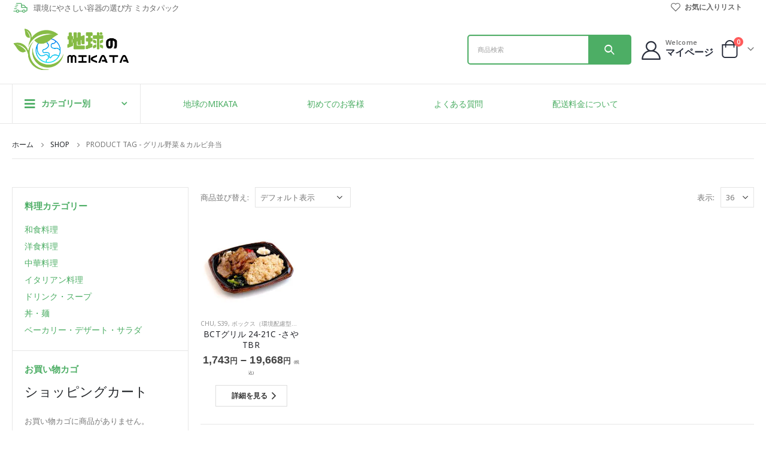

--- FILE ---
content_type: text/html; charset=UTF-8
request_url: https://mikata-pack.com/product-tag/%E3%82%B0%E3%83%AA%E3%83%AB%E9%87%8E%E8%8F%9C%EF%BC%86%E3%82%AB%E3%83%AB%E3%83%93%E5%BC%81%E5%BD%93/
body_size: 26096
content:
<!DOCTYPE html>
<html dir="ltr" lang="ja"
	prefix="og: https://ogp.me/ns#" >
<head>
	<meta charset="UTF-8">
	<!--[if IE]><meta http-equiv='X-UA-Compatible' content='IE=edge,chrome=1'><![endif]-->
	<meta name="viewport" content="width=device-width, initial-scale=1, maximum-scale=1">
	<link rel="profile" href="http://gmpg.org/xfn/11" />
	<link rel="pingback" href="https://mikata-pack.com/xmlrpc.php" />

		<link rel="shortcut icon" href="//mikata-pack.com/wp-content/uploads/2021/10/180_180.png" type="image/x-icon" />
		<link rel="apple-touch-icon" href="//mikata-pack.com/wp-content/uploads/2021/10/180_180.png">
		<link rel="apple-touch-icon" sizes="120x120" href="//mikata-pack.com/wp-content/uploads/2021/10/180_180.png">
		<link rel="apple-touch-icon" sizes="76x76" href="//mikata-pack.com/wp-content/uploads/2021/10/180_180.png">
		<link rel="apple-touch-icon" sizes="152x152" href="//mikata-pack.com/wp-content/uploads/2021/10/180_180.png">
					<script>document.documentElement.className = document.documentElement.className + ' yes-js js_active js'</script>
				<title>グリル野菜＆カルビ弁当 - ミカタパック</title>

		<!-- All in One SEO 4.2.4 - aioseo.com -->
		<meta name="robots" content="max-image-preview:large" />
		<meta name="google-site-verification" content="BhH6yMwAoHjiPSxJUnXZN6PaZ5VPrnc0csYe1ANHGqw" />
		<link rel="canonical" href="https://mikata-pack.com/product-tag/%E3%82%B0%E3%83%AA%E3%83%AB%E9%87%8E%E8%8F%9C%EF%BC%86%E3%82%AB%E3%83%AB%E3%83%93%E5%BC%81%E5%BD%93/" />
		<meta name="generator" content="All in One SEO (AIOSEO) 4.2.4 " />
		<script type="application/ld+json" class="aioseo-schema">
			{"@context":"https:\/\/schema.org","@graph":[{"@type":"WebSite","@id":"https:\/\/mikata-pack.com\/#website","url":"https:\/\/mikata-pack.com\/","name":"\u30df\u30ab\u30bf\u30d1\u30c3\u30af","description":"\u30c6\u30a4\u30af\u30a2\u30a6\u30c8\u5bb9\u5668\u3092\u304a\u63a2\u3057\u306e\u65b9\u3078","inLanguage":"ja","publisher":{"@id":"https:\/\/mikata-pack.com\/#organization"}},{"@type":"Organization","@id":"https:\/\/mikata-pack.com\/#organization","name":"\u30df\u30ab\u30bf\u30d1\u30c3\u30af","url":"https:\/\/mikata-pack.com\/","logo":{"@type":"ImageObject","@id":"https:\/\/mikata-pack.com\/#organizationLogo","url":"https:\/\/mikata-pack.com\/wp-content\/uploads\/2021\/08\/mikatalogo.png","width":747,"height":297},"image":{"@id":"https:\/\/mikata-pack.com\/#organizationLogo"},"contactPoint":{"@type":"ContactPoint","telephone":"+81594312511","contactType":"Customer Support"}},{"@type":"BreadcrumbList","@id":"https:\/\/mikata-pack.com\/product-tag\/%E3%82%B0%E3%83%AA%E3%83%AB%E9%87%8E%E8%8F%9C%EF%BC%86%E3%82%AB%E3%83%AB%E3%83%93%E5%BC%81%E5%BD%93\/#breadcrumblist","itemListElement":[{"@type":"ListItem","@id":"https:\/\/mikata-pack.com\/#listItem","position":1,"item":{"@type":"WebPage","@id":"https:\/\/mikata-pack.com\/","name":"\u30db\u30fc\u30e0","description":"\u30df\u30ab\u30bf\u30d1\u30c3\u30af \u306f\u30c6\u30a4\u30af\u30a2\u30a6\u30c8\u5bb9\u5668\u5c02\u9580\u901a\u8ca9\u30b5\u30a4\u30c8\u3067\u3059\u3002\u30a8\u30b3\u3067\u30aa\u30b7\u30e3\u30ec\u306a\u5bb9\u5668\u3092\u5c0f\u30ed\u30c3\u30c8\u3067\u8ca9\u58f2\u3057\u3066\u3044\u307e\u3059\u3002 \u5f01\u5f53\u7bb1\u30fb\u30b9\u30fc\u30d7\u30fb\u30c9\u30ea\u30f3\u30af\u30fb\u30b5\u30e9\u30c0\u30fb\u30ab\u30ec\u30fc\u30fb\u4e3c\u306a\u3069\u3001\u3055\u307e\u3056\u307e\u306a\u74b0\u5883\u306b\u512a\u3057\u3044\u5bb9\u5668\u3092\u53d6\u308a\u6271\u3063\u3066\u304a\u308a\u307e\u3059\u3002","url":"https:\/\/mikata-pack.com\/"},"nextItem":"https:\/\/mikata-pack.com\/product-tag\/%e3%82%b0%e3%83%aa%e3%83%ab%e9%87%8e%e8%8f%9c%ef%bc%86%e3%82%ab%e3%83%ab%e3%83%93%e5%bc%81%e5%bd%93\/#listItem"},{"@type":"ListItem","@id":"https:\/\/mikata-pack.com\/product-tag\/%e3%82%b0%e3%83%aa%e3%83%ab%e9%87%8e%e8%8f%9c%ef%bc%86%e3%82%ab%e3%83%ab%e3%83%93%e5%bc%81%e5%bd%93\/#listItem","position":2,"item":{"@type":"WebPage","@id":"https:\/\/mikata-pack.com\/product-tag\/%e3%82%b0%e3%83%aa%e3%83%ab%e9%87%8e%e8%8f%9c%ef%bc%86%e3%82%ab%e3%83%ab%e3%83%93%e5%bc%81%e5%bd%93\/","name":"\u30b0\u30ea\u30eb\u91ce\u83dc\uff06\u30ab\u30eb\u30d3\u5f01\u5f53","url":"https:\/\/mikata-pack.com\/product-tag\/%e3%82%b0%e3%83%aa%e3%83%ab%e9%87%8e%e8%8f%9c%ef%bc%86%e3%82%ab%e3%83%ab%e3%83%93%e5%bc%81%e5%bd%93\/"},"previousItem":"https:\/\/mikata-pack.com\/#listItem"}]},{"@type":"CollectionPage","@id":"https:\/\/mikata-pack.com\/product-tag\/%E3%82%B0%E3%83%AA%E3%83%AB%E9%87%8E%E8%8F%9C%EF%BC%86%E3%82%AB%E3%83%AB%E3%83%93%E5%BC%81%E5%BD%93\/#collectionpage","url":"https:\/\/mikata-pack.com\/product-tag\/%E3%82%B0%E3%83%AA%E3%83%AB%E9%87%8E%E8%8F%9C%EF%BC%86%E3%82%AB%E3%83%AB%E3%83%93%E5%BC%81%E5%BD%93\/","name":"\u30b0\u30ea\u30eb\u91ce\u83dc\uff06\u30ab\u30eb\u30d3\u5f01\u5f53 - \u30df\u30ab\u30bf\u30d1\u30c3\u30af","inLanguage":"ja","isPartOf":{"@id":"https:\/\/mikata-pack.com\/#website"},"breadcrumb":{"@id":"https:\/\/mikata-pack.com\/product-tag\/%E3%82%B0%E3%83%AA%E3%83%AB%E9%87%8E%E8%8F%9C%EF%BC%86%E3%82%AB%E3%83%AB%E3%83%93%E5%BC%81%E5%BD%93\/#breadcrumblist"}}]}
		</script>
		<!-- All in One SEO -->


<!-- Google Tag Manager for WordPress by gtm4wp.com -->
<script data-cfasync="false" data-pagespeed-no-defer>
	var gtm4wp_datalayer_name = "dataLayer";
	var dataLayer = dataLayer || [];
</script>
<!-- End Google Tag Manager for WordPress by gtm4wp.com --><link rel='dns-prefetch' href='//www.googletagmanager.com' />
<link rel='dns-prefetch' href='//s.w.org' />
<link rel="dns-prefetch" href="//fonts.googleapis.com" />
<link rel="dns-prefetch" href="//www.googletagmanager.com" />
<link rel="dns-prefetch" href="//js.stripe.com/" />
<link rel="preload" as="script" href="/wp-includes/js/jquery/jquery.min.js" />
		<!-- This site uses the Google Analytics by MonsterInsights plugin v8.17 - Using Analytics tracking - https://www.monsterinsights.com/ -->
							<script src="//www.googletagmanager.com/gtag/js?id=G-SGJ5GF3JB5"  data-cfasync="false" data-wpfc-render="false" async></script>
			<script data-cfasync="false" data-wpfc-render="false">
				var mi_version = '8.17';
				var mi_track_user = true;
				var mi_no_track_reason = '';
				
								var disableStrs = [
										'ga-disable-G-SGJ5GF3JB5',
									];

				/* Function to detect opted out users */
				function __gtagTrackerIsOptedOut() {
					for (var index = 0; index < disableStrs.length; index++) {
						if (document.cookie.indexOf(disableStrs[index] + '=true') > -1) {
							return true;
						}
					}

					return false;
				}

				/* Disable tracking if the opt-out cookie exists. */
				if (__gtagTrackerIsOptedOut()) {
					for (var index = 0; index < disableStrs.length; index++) {
						window[disableStrs[index]] = true;
					}
				}

				/* Opt-out function */
				function __gtagTrackerOptout() {
					for (var index = 0; index < disableStrs.length; index++) {
						document.cookie = disableStrs[index] + '=true; expires=Thu, 31 Dec 2099 23:59:59 UTC; path=/';
						window[disableStrs[index]] = true;
					}
				}

				if ('undefined' === typeof gaOptout) {
					function gaOptout() {
						__gtagTrackerOptout();
					}
				}
								window.dataLayer = window.dataLayer || [];

				window.MonsterInsightsDualTracker = {
					helpers: {},
					trackers: {},
				};
				if (mi_track_user) {
					function __gtagDataLayer() {
						dataLayer.push(arguments);
					}

					function __gtagTracker(type, name, parameters) {
						if (!parameters) {
							parameters = {};
						}

						if (parameters.send_to) {
							__gtagDataLayer.apply(null, arguments);
							return;
						}

						if (type === 'event') {
														parameters.send_to = monsterinsights_frontend.v4_id;
							var hookName = name;
							if (typeof parameters['event_category'] !== 'undefined') {
								hookName = parameters['event_category'] + ':' + name;
							}

							if (typeof MonsterInsightsDualTracker.trackers[hookName] !== 'undefined') {
								MonsterInsightsDualTracker.trackers[hookName](parameters);
							} else {
								__gtagDataLayer('event', name, parameters);
							}
							
						} else {
							__gtagDataLayer.apply(null, arguments);
						}
					}

					__gtagTracker('js', new Date());
					__gtagTracker('set', {
						'developer_id.dZGIzZG': true,
											});
										__gtagTracker('config', 'G-SGJ5GF3JB5', {"forceSSL":"true","link_attribution":"true"} );
															window.gtag = __gtagTracker;										(function () {
						/* https://developers.google.com/analytics/devguides/collection/analyticsjs/ */
						/* ga and __gaTracker compatibility shim. */
						var noopfn = function () {
							return null;
						};
						var newtracker = function () {
							return new Tracker();
						};
						var Tracker = function () {
							return null;
						};
						var p = Tracker.prototype;
						p.get = noopfn;
						p.set = noopfn;
						p.send = function () {
							var args = Array.prototype.slice.call(arguments);
							args.unshift('send');
							__gaTracker.apply(null, args);
						};
						var __gaTracker = function () {
							var len = arguments.length;
							if (len === 0) {
								return;
							}
							var f = arguments[len - 1];
							if (typeof f !== 'object' || f === null || typeof f.hitCallback !== 'function') {
								if ('send' === arguments[0]) {
									var hitConverted, hitObject = false, action;
									if ('event' === arguments[1]) {
										if ('undefined' !== typeof arguments[3]) {
											hitObject = {
												'eventAction': arguments[3],
												'eventCategory': arguments[2],
												'eventLabel': arguments[4],
												'value': arguments[5] ? arguments[5] : 1,
											}
										}
									}
									if ('pageview' === arguments[1]) {
										if ('undefined' !== typeof arguments[2]) {
											hitObject = {
												'eventAction': 'page_view',
												'page_path': arguments[2],
											}
										}
									}
									if (typeof arguments[2] === 'object') {
										hitObject = arguments[2];
									}
									if (typeof arguments[5] === 'object') {
										Object.assign(hitObject, arguments[5]);
									}
									if ('undefined' !== typeof arguments[1].hitType) {
										hitObject = arguments[1];
										if ('pageview' === hitObject.hitType) {
											hitObject.eventAction = 'page_view';
										}
									}
									if (hitObject) {
										action = 'timing' === arguments[1].hitType ? 'timing_complete' : hitObject.eventAction;
										hitConverted = mapArgs(hitObject);
										__gtagTracker('event', action, hitConverted);
									}
								}
								return;
							}

							function mapArgs(args) {
								var arg, hit = {};
								var gaMap = {
									'eventCategory': 'event_category',
									'eventAction': 'event_action',
									'eventLabel': 'event_label',
									'eventValue': 'event_value',
									'nonInteraction': 'non_interaction',
									'timingCategory': 'event_category',
									'timingVar': 'name',
									'timingValue': 'value',
									'timingLabel': 'event_label',
									'page': 'page_path',
									'location': 'page_location',
									'title': 'page_title',
								};
								for (arg in args) {
																		if (!(!args.hasOwnProperty(arg) || !gaMap.hasOwnProperty(arg))) {
										hit[gaMap[arg]] = args[arg];
									} else {
										hit[arg] = args[arg];
									}
								}
								return hit;
							}

							try {
								f.hitCallback();
							} catch (ex) {
							}
						};
						__gaTracker.create = newtracker;
						__gaTracker.getByName = newtracker;
						__gaTracker.getAll = function () {
							return [];
						};
						__gaTracker.remove = noopfn;
						__gaTracker.loaded = true;
						window['__gaTracker'] = __gaTracker;
					})();
									} else {
										console.log("");
					(function () {
						function __gtagTracker() {
							return null;
						}

						window['__gtagTracker'] = __gtagTracker;
						window['gtag'] = __gtagTracker;
					})();
									}
			</script>
				<!-- / Google Analytics by MonsterInsights -->
		<link rel='preload' as='style' id='wp-block-library-css'  href='/wp-includes/css/dist/block-library/style.min.css?ver=f0b390315e9c0ffea874a839b7c69696' media='all' onload='this.onload=null;this.rel="stylesheet"' />
<style id='wp-block-library-theme-inline-css'>
.wp-block-audio figcaption{color:#555;font-size:13px;text-align:center}.is-dark-theme .wp-block-audio figcaption{color:hsla(0,0%,100%,.65)}.wp-block-code{border:1px solid #ccc;border-radius:4px;font-family:Menlo,Consolas,monaco,monospace;padding:.8em 1em}.wp-block-embed figcaption{color:#555;font-size:13px;text-align:center}.is-dark-theme .wp-block-embed figcaption{color:hsla(0,0%,100%,.65)}.blocks-gallery-caption{color:#555;font-size:13px;text-align:center}.is-dark-theme .blocks-gallery-caption{color:hsla(0,0%,100%,.65)}.wp-block-image figcaption{color:#555;font-size:13px;text-align:center}.is-dark-theme .wp-block-image figcaption{color:hsla(0,0%,100%,.65)}.wp-block-pullquote{border-top:4px solid;border-bottom:4px solid;margin-bottom:1.75em;color:currentColor}.wp-block-pullquote__citation,.wp-block-pullquote cite,.wp-block-pullquote footer{color:currentColor;text-transform:uppercase;font-size:.8125em;font-style:normal}.wp-block-quote{border-left:.25em solid;margin:0 0 1.75em;padding-left:1em}.wp-block-quote cite,.wp-block-quote footer{color:currentColor;font-size:.8125em;position:relative;font-style:normal}.wp-block-quote.has-text-align-right{border-left:none;border-right:.25em solid;padding-left:0;padding-right:1em}.wp-block-quote.has-text-align-center{border:none;padding-left:0}.wp-block-quote.is-large,.wp-block-quote.is-style-large,.wp-block-quote.is-style-plain{border:none}.wp-block-search .wp-block-search__label{font-weight:700}:where(.wp-block-group.has-background){padding:1.25em 2.375em}.wp-block-separator.has-css-opacity{opacity:.4}.wp-block-separator{border:none;border-bottom:2px solid;margin-left:auto;margin-right:auto}.wp-block-separator.has-alpha-channel-opacity{opacity:1}.wp-block-separator:not(.is-style-wide):not(.is-style-dots){width:100px}.wp-block-separator.has-background:not(.is-style-dots){border-bottom:none;height:1px}.wp-block-separator.has-background:not(.is-style-wide):not(.is-style-dots){height:2px}.wp-block-table thead{border-bottom:3px solid}.wp-block-table tfoot{border-top:3px solid}.wp-block-table td,.wp-block-table th{padding:.5em;border:1px solid;word-break:normal}.wp-block-table figcaption{color:#555;font-size:13px;text-align:center}.is-dark-theme .wp-block-table figcaption{color:hsla(0,0%,100%,.65)}.wp-block-video figcaption{color:#555;font-size:13px;text-align:center}.is-dark-theme .wp-block-video figcaption{color:hsla(0,0%,100%,.65)}.wp-block-template-part.has-background{padding:1.25em 2.375em;margin-top:0;margin-bottom:0}
</style>
<link rel='preload' as='style' id='wc-blocks-vendors-style-css'  href='/wp-content/plugins/woocommerce/packages/woocommerce-blocks/build/wc-blocks-vendors-style.css?ver=9.6.6' media='all' onload='this.onload=null;this.rel="stylesheet"' />
<link rel='preload' as='style' id='wc-blocks-style-css'  href='/wp-content/plugins/woocommerce/packages/woocommerce-blocks/build/wc-blocks-style.css?ver=9.6.6' media='all' onload='this.onload=null;this.rel="stylesheet"' />
<link rel='preload' as='style' id='jquery-selectBox-css'  href='/wp-content/plugins/yith-woocommerce-wishlist/assets/css/jquery.selectBox.css?ver=1.2.0' media='all' onload='this.onload=null;this.rel="stylesheet"' />
<link rel='preload' as='style' id='woocommerce_prettyPhoto_css-css'  href='//mikata-pack.com/wp-content/plugins/woocommerce/assets/css/prettyPhoto.css?ver=3.1.6' media='all' onload='this.onload=null;this.rel="stylesheet"' />
<link rel='preload' as='style' id='yith-wcwl-main-css'  href='/wp-content/plugins/yith-woocommerce-wishlist/assets/css/style.css?ver=3.8.0' media='all' onload='this.onload=null;this.rel="stylesheet"' />
<link rel='preload' as='style' id='amazon-payments-advanced-blocks-log-out-banner-css'  href='/wp-content/plugins/woocommerce-gateway-amazon-payments-advanced/build/js/blocks/log-out-banner/style-index.css?ver=7b7a8388c5cd363f116c' media='all' onload='this.onload=null;this.rel="stylesheet"' />
<style id='global-styles-inline-css'>
body{--wp--preset--color--black: #000000;--wp--preset--color--cyan-bluish-gray: #abb8c3;--wp--preset--color--white: #ffffff;--wp--preset--color--pale-pink: #f78da7;--wp--preset--color--vivid-red: #cf2e2e;--wp--preset--color--luminous-vivid-orange: #ff6900;--wp--preset--color--luminous-vivid-amber: #fcb900;--wp--preset--color--light-green-cyan: #7bdcb5;--wp--preset--color--vivid-green-cyan: #00d084;--wp--preset--color--pale-cyan-blue: #8ed1fc;--wp--preset--color--vivid-cyan-blue: #0693e3;--wp--preset--color--vivid-purple: #9b51e0;--wp--preset--color--primary: #4dae65;--wp--preset--color--secondary: #2085c9;--wp--preset--color--tertiary: #777777;--wp--preset--color--quaternary: #bcbdbd;--wp--preset--color--dark: #212529;--wp--preset--color--light: #ffffff;--wp--preset--gradient--vivid-cyan-blue-to-vivid-purple: linear-gradient(135deg,rgba(6,147,227,1) 0%,rgb(155,81,224) 100%);--wp--preset--gradient--light-green-cyan-to-vivid-green-cyan: linear-gradient(135deg,rgb(122,220,180) 0%,rgb(0,208,130) 100%);--wp--preset--gradient--luminous-vivid-amber-to-luminous-vivid-orange: linear-gradient(135deg,rgba(252,185,0,1) 0%,rgba(255,105,0,1) 100%);--wp--preset--gradient--luminous-vivid-orange-to-vivid-red: linear-gradient(135deg,rgba(255,105,0,1) 0%,rgb(207,46,46) 100%);--wp--preset--gradient--very-light-gray-to-cyan-bluish-gray: linear-gradient(135deg,rgb(238,238,238) 0%,rgb(169,184,195) 100%);--wp--preset--gradient--cool-to-warm-spectrum: linear-gradient(135deg,rgb(74,234,220) 0%,rgb(151,120,209) 20%,rgb(207,42,186) 40%,rgb(238,44,130) 60%,rgb(251,105,98) 80%,rgb(254,248,76) 100%);--wp--preset--gradient--blush-light-purple: linear-gradient(135deg,rgb(255,206,236) 0%,rgb(152,150,240) 100%);--wp--preset--gradient--blush-bordeaux: linear-gradient(135deg,rgb(254,205,165) 0%,rgb(254,45,45) 50%,rgb(107,0,62) 100%);--wp--preset--gradient--luminous-dusk: linear-gradient(135deg,rgb(255,203,112) 0%,rgb(199,81,192) 50%,rgb(65,88,208) 100%);--wp--preset--gradient--pale-ocean: linear-gradient(135deg,rgb(255,245,203) 0%,rgb(182,227,212) 50%,rgb(51,167,181) 100%);--wp--preset--gradient--electric-grass: linear-gradient(135deg,rgb(202,248,128) 0%,rgb(113,206,126) 100%);--wp--preset--gradient--midnight: linear-gradient(135deg,rgb(2,3,129) 0%,rgb(40,116,252) 100%);--wp--preset--duotone--dark-grayscale: url('#wp-duotone-dark-grayscale');--wp--preset--duotone--grayscale: url('#wp-duotone-grayscale');--wp--preset--duotone--purple-yellow: url('#wp-duotone-purple-yellow');--wp--preset--duotone--blue-red: url('#wp-duotone-blue-red');--wp--preset--duotone--midnight: url('#wp-duotone-midnight');--wp--preset--duotone--magenta-yellow: url('#wp-duotone-magenta-yellow');--wp--preset--duotone--purple-green: url('#wp-duotone-purple-green');--wp--preset--duotone--blue-orange: url('#wp-duotone-blue-orange');--wp--preset--font-size--small: 13px;--wp--preset--font-size--medium: 20px;--wp--preset--font-size--large: 36px;--wp--preset--font-size--x-large: 42px;}.has-black-color{color: var(--wp--preset--color--black) !important;}.has-cyan-bluish-gray-color{color: var(--wp--preset--color--cyan-bluish-gray) !important;}.has-white-color{color: var(--wp--preset--color--white) !important;}.has-pale-pink-color{color: var(--wp--preset--color--pale-pink) !important;}.has-vivid-red-color{color: var(--wp--preset--color--vivid-red) !important;}.has-luminous-vivid-orange-color{color: var(--wp--preset--color--luminous-vivid-orange) !important;}.has-luminous-vivid-amber-color{color: var(--wp--preset--color--luminous-vivid-amber) !important;}.has-light-green-cyan-color{color: var(--wp--preset--color--light-green-cyan) !important;}.has-vivid-green-cyan-color{color: var(--wp--preset--color--vivid-green-cyan) !important;}.has-pale-cyan-blue-color{color: var(--wp--preset--color--pale-cyan-blue) !important;}.has-vivid-cyan-blue-color{color: var(--wp--preset--color--vivid-cyan-blue) !important;}.has-vivid-purple-color{color: var(--wp--preset--color--vivid-purple) !important;}.has-black-background-color{background-color: var(--wp--preset--color--black) !important;}.has-cyan-bluish-gray-background-color{background-color: var(--wp--preset--color--cyan-bluish-gray) !important;}.has-white-background-color{background-color: var(--wp--preset--color--white) !important;}.has-pale-pink-background-color{background-color: var(--wp--preset--color--pale-pink) !important;}.has-vivid-red-background-color{background-color: var(--wp--preset--color--vivid-red) !important;}.has-luminous-vivid-orange-background-color{background-color: var(--wp--preset--color--luminous-vivid-orange) !important;}.has-luminous-vivid-amber-background-color{background-color: var(--wp--preset--color--luminous-vivid-amber) !important;}.has-light-green-cyan-background-color{background-color: var(--wp--preset--color--light-green-cyan) !important;}.has-vivid-green-cyan-background-color{background-color: var(--wp--preset--color--vivid-green-cyan) !important;}.has-pale-cyan-blue-background-color{background-color: var(--wp--preset--color--pale-cyan-blue) !important;}.has-vivid-cyan-blue-background-color{background-color: var(--wp--preset--color--vivid-cyan-blue) !important;}.has-vivid-purple-background-color{background-color: var(--wp--preset--color--vivid-purple) !important;}.has-black-border-color{border-color: var(--wp--preset--color--black) !important;}.has-cyan-bluish-gray-border-color{border-color: var(--wp--preset--color--cyan-bluish-gray) !important;}.has-white-border-color{border-color: var(--wp--preset--color--white) !important;}.has-pale-pink-border-color{border-color: var(--wp--preset--color--pale-pink) !important;}.has-vivid-red-border-color{border-color: var(--wp--preset--color--vivid-red) !important;}.has-luminous-vivid-orange-border-color{border-color: var(--wp--preset--color--luminous-vivid-orange) !important;}.has-luminous-vivid-amber-border-color{border-color: var(--wp--preset--color--luminous-vivid-amber) !important;}.has-light-green-cyan-border-color{border-color: var(--wp--preset--color--light-green-cyan) !important;}.has-vivid-green-cyan-border-color{border-color: var(--wp--preset--color--vivid-green-cyan) !important;}.has-pale-cyan-blue-border-color{border-color: var(--wp--preset--color--pale-cyan-blue) !important;}.has-vivid-cyan-blue-border-color{border-color: var(--wp--preset--color--vivid-cyan-blue) !important;}.has-vivid-purple-border-color{border-color: var(--wp--preset--color--vivid-purple) !important;}.has-vivid-cyan-blue-to-vivid-purple-gradient-background{background: var(--wp--preset--gradient--vivid-cyan-blue-to-vivid-purple) !important;}.has-light-green-cyan-to-vivid-green-cyan-gradient-background{background: var(--wp--preset--gradient--light-green-cyan-to-vivid-green-cyan) !important;}.has-luminous-vivid-amber-to-luminous-vivid-orange-gradient-background{background: var(--wp--preset--gradient--luminous-vivid-amber-to-luminous-vivid-orange) !important;}.has-luminous-vivid-orange-to-vivid-red-gradient-background{background: var(--wp--preset--gradient--luminous-vivid-orange-to-vivid-red) !important;}.has-very-light-gray-to-cyan-bluish-gray-gradient-background{background: var(--wp--preset--gradient--very-light-gray-to-cyan-bluish-gray) !important;}.has-cool-to-warm-spectrum-gradient-background{background: var(--wp--preset--gradient--cool-to-warm-spectrum) !important;}.has-blush-light-purple-gradient-background{background: var(--wp--preset--gradient--blush-light-purple) !important;}.has-blush-bordeaux-gradient-background{background: var(--wp--preset--gradient--blush-bordeaux) !important;}.has-luminous-dusk-gradient-background{background: var(--wp--preset--gradient--luminous-dusk) !important;}.has-pale-ocean-gradient-background{background: var(--wp--preset--gradient--pale-ocean) !important;}.has-electric-grass-gradient-background{background: var(--wp--preset--gradient--electric-grass) !important;}.has-midnight-gradient-background{background: var(--wp--preset--gradient--midnight) !important;}.has-small-font-size{font-size: var(--wp--preset--font-size--small) !important;}.has-medium-font-size{font-size: var(--wp--preset--font-size--medium) !important;}.has-large-font-size{font-size: var(--wp--preset--font-size--large) !important;}.has-x-large-font-size{font-size: var(--wp--preset--font-size--x-large) !important;}
</style>
<style id='woocommerce-inline-inline-css'>
.woocommerce form .form-row .required { visibility: visible; }
</style>
<link rel='preload' as='style' id='xo-event-calendar-css'  href='/wp-content/plugins/xo-event-calendar/css/xo-event-calendar.css?ver=2.4.4' media='all' onload='this.onload=null;this.rel="stylesheet"' />
<link rel='preload' as='style' id='xo-event-calendar-event-calendar-css'  href='/wp-content/plugins/xo-event-calendar/build/style-index.css?ver=2.4.4' media='all' onload='this.onload=null;this.rel="stylesheet"' />
<link rel='preload' as='style' id='wc-gateway-linepay-smart-payment-buttons-css'  href='/wp-content/plugins/woocommerce-for-japan/assets/css/linepay_button.css?ver=f0b390315e9c0ffea874a839b7c69696' media='all' onload='this.onload=null;this.rel="stylesheet"' />
<link rel='preload' as='style' id='tablepress-default-css'  href='/wp-content/plugins/tablepress/css/default.min.css?ver=1.14' media='all' onload='this.onload=null;this.rel="stylesheet"' />
<link rel='stylesheet' id='porto-css-vars-css'  href='/wp-content/uploads/porto_styles/theme_css_vars.css?ver=6.2.7' media='all' />
<link rel='stylesheet' id='js_composer_front-css'  href='https://mikata-pack.com/wp-content/plugins/js_composer_670/assets/css/js_composer.min.css?ver=6.7.0' media='all' />
<link rel='stylesheet' id='bootstrap-css'  href='/wp-content/uploads/porto_styles/bootstrap.css?ver=6.2.7' media='all' />
<link rel='stylesheet' id='porto-plugins-css'  href='/wp-content/themes/porto/css/plugins.css?ver=6.2.7' media='all' />
<link rel='stylesheet' id='porto-theme-css'  href='/wp-content/themes/porto/css/theme.css?ver=6.2.7' media='all' />
<link rel='stylesheet' id='porto-shortcodes-css'  href='/wp-content/uploads/porto_styles/shortcodes.css?ver=6.2.7' media='all' />
<link rel='stylesheet' id='porto-theme-shop-css'  href='/wp-content/themes/porto/css/theme_shop.css?ver=6.2.7' media='all' />
<link rel='stylesheet' id='porto-dynamic-style-css'  href='/wp-content/uploads/porto_styles/dynamic_style.css?ver=6.2.7' media='all' />
<link rel='stylesheet' id='porto-style-css'  href='/wp-content/themes/porto/style.css?ver=6.2.7' media='all' />
<style id='porto-style-inline-css'>
#header .logo,.side-header-narrow-bar-logo{max-width:200px}@media (min-width:1220px){#header .logo{max-width:200px}}@media (max-width:991px){#header .logo{max-width:110px}}@media (max-width:767px){#header .logo{max-width:110px}}#header.sticky-header .logo{max-width:100px}@media (min-width:992px){}#header .header-main .header-left,#header .header-main .header-center,#header .header-main .header-right,.fixed-header #header .header-main .header-left,.fixed-header #header .header-main .header-right,.fixed-header #header .header-main .header-center,.header-builder-p .header-main{padding-top:43px;padding-bottom:32px}@media (max-width:991px){#header .header-main .header-left,#header .header-main .header-center,#header .header-main .header-right,.fixed-header #header .header-main .header-left,.fixed-header #header .header-main .header-right,.fixed-header #header .header-main .header-center,.header-builder-p .header-main{padding-top:32px;padding-bottom:32px}}.page-top ul.breadcrumb > li.home{display:inline-block}.page-top ul.breadcrumb > li.home a{position:relative;width:14px;text-indent:-9999px}.page-top ul.breadcrumb > li.home a:after{content:"\e883";font-family:'porto';float:left;text-indent:0}#login-form-popup{position:relative;width:80%;max-width:525px;margin-left:auto;margin-right:auto}#login-form-popup .featured-box{margin-bottom:0;box-shadow:none;border:none;border-radius:0}#login-form-popup .featured-box .box-content{padding:45px 36px 30px;border:none}#login-form-popup .featured-box h2{text-transform:uppercase;font-size:15px;letter-spacing:.05em;font-weight:600;line-height:2}#login-form-popup .porto-social-login-section{margin-top:20px}.porto-social-login-section{background:#f4f4f2;text-align:center;padding:20px 20px 25px}.porto-social-login-section p{text-transform:uppercase;font-size:12px;color:#222529;font-weight:600;margin-bottom:8px}#login-form-popup .col2-set{margin-left:-20px;margin-right:-20px}#login-form-popup .col-1,#login-form-popup .col-2{padding-left:20px;padding-right:20px}@media (min-width:992px){#login-form-popup .col-1{border-right:1px solid #f5f6f6}}#login-form-popup .input-text{box-shadow:none;padding-top:10px;padding-bottom:10px;border-color:#ddd;border-radius:2px;line-height:1.5 !important}#login-form-popup .form-row{margin-bottom:20px}#login-form-popup .woocommerce-privacy-policy-text{display:none}#login-form-popup .button{border-radius:2px;padding:18px 24px;text-shadow:none;font-family:Noto Sans,sans-serif;font-size:12px;letter-spacing:-0.025em}#login-form-popup label.inline{margin-top:15px;float:right;position:relative;cursor:pointer;line-height:1.5}#login-form-popup label.inline input[type=checkbox]{opacity:0;margin-right:8px;margin-top:0;margin-bottom:0}#login-form-popup label.inline span:before{content:'';position:absolute;border:1px solid #ddd;border-radius:1px;width:16px;height:16px;left:0;top:0;text-align:center;line-height:15px;font-family:'Font Awesome 5 Free';font-weight:900;font-size:9px;color:#aaa}#login-form-popup label.inline input[type=checkbox]:checked + span:before{content:'\f00c'}#login-form-popup .social-button i{font-size:16px;margin-right:8px}#login-form-popup p.status{color:#222529}.porto-social-login-section .google-plus{background:#dd4e31}.porto-social-login-section .facebook{background:#3a589d}.porto-social-login-section .twitter{background:#1aa9e1}.featured-box .porto-social-login-section i{color:#fff}.porto-social-login-section .social-button:hover{background:var(--bs-primary)}#login-form-popup{max-width:480px}html.panel-opened body > .mfp-bg{z-index:9042}html.panel-opened body > .mfp-wrap{z-index:9043}.ml-n-1{margin-left:-.1rem}.ml-n-2{margin-left:-.2rem}.mr-n-4{margin-right:-.4rem}.rounded{border-radius:7px !important}.custom-font,.custom-font h2{font-family:Segoe Script}.wel-msg i{font-size:23.68px;color:#4dae65}#header .header-top .separator{height:50px;border-color:#fff}#header .share-links{margin-left:23px}#header .share-links a{width:25px;height:25px;margin:0 5px;font-size:1rem}#header .share-facebook{margin-right:0 !important}#header .searchform{max-width:680px;width:100%;margin-top:-10px;font-size:11px;border-width:2px;border-radius:5px}#header .searchform .selectric{padding-right:6px;padding-left:10px}#header .searchform .selectric,#header .searchform select{border-left-width:0;margin-right:0}#header .searchform button{padding:0 20.5px;background-color:#4dae65}#header .searchform.searchform-cats input{width:100%;padding-left:20px;font-size:13px}#header .searchform select,#header .searchform button,#header .searchform .selectric .label,#header .searchform input{height:46px;line-height:46px}#header .logo{margin-right:7.2rem}#header .porto-sicon-box{margin-bottom:0}#header .porto-icon{margin-right:5px}#header .porto-sicon-title{margin-bottom:0}#mini-cart{margin-top:-13px;margin-left:12px}#header:not(.sticky-header) .header-bottom{border-top:1px solid #e7e7e7}#main-toggle-menu .menu-title:hover{background-color:#4dae65;color:#fff}#main-toggle-menu .menu-title{padding:22px 83px 22px 20px;background-color:#fff;color:#4dae65;border-left:1px solid;border-right:1px solid;border-color:#e7e7e7;font-size:14px;font-weight:600;text-transform:none;letter-spacing:-.025em}#main-toggle-menu .toggle-menu-wrap{width:117%;box-shadow:0 29px 29px rgba(0,0,0,0.1);animation:menuFadeInDown .2s ease-out}#main-toggle-menu .menu-title .toggle{margin-right:10px;font-size:20px;vertical-align:middle}#menu-main-menu > li{display:flex;padding:4px 5px;border-top:1px solid #e7e7e7}#menu-main-menu > li a{width:75%;border-width:0}#menu-main-menu > li .arrow{position:static}#menu-main-menu li i{font-size:18px;vertical-align:middle}#menu-main-menu .porto-info-list-item a:hover{color:#4dae65 !important}#menu-main-menu .sub-menu{border:1px solid #e7e7e7;border-top-width:0;border-radius:0}#menu-main-menu .vc_column-inner{display:block}#header .info-item a{font-weight:700;letter-spacing:-.025em;display:inline-flex;align-items:center;vertical-align:middle}.menu-title:after{content:'\e81c';font-family:"porto";position:absolute;right:1.4rem}.searchform-fields span.text{width:100%;max-width:490px}.header-main .header-left,.searchform-popup{flex:1}*:not(#side-nav-panel)>.share-links>.share-facebook,*:not(#side-nav-panel)>.share-links>.share-twitter{float:right}.top-menu{margin-left:5px;margin-right:8px}.top-menu .menu-item a{display:inline-flex;align-items:center;margin:0 12px}.top-menu .menu-item i{margin-right:5px;font-size:16px}.login-link p,.top-menu,ul.products li.product-col .price{font-family:"Open Sans",sans-serif}.currency-switcher a,.view-switcher a{font-weight:400 !important;text-transform:uppercase !important}.view-switcher{margin-right:13px;margin-left:10px}.view-switcher i,.porto-block>p,.menu-block>a,.menu-block p,.flash-deals .add-links-wrap,.flash-deals .category-list,.custom-deal .onsale,.post-slide .post-meta{display:none !important}.side-nav-wrap .sidebar-menu > li.menu-item:hover{background-color:#f4f4f4}.sidebar-menu li.menu-item{position:static}.sidebar-menu > li.menu-item .popup:before{content:none}.banner-container .porto-u-heading{margin-bottom:0}.banner-container sup{font-size:33%;font-weight:700;color:#222529;top:-1.3em;margin-right:16px;letter-spacing:-0.03em}.sale-text::before,.banner-container .sale-wrapper strong::before{content:'';position:absolute;top:9px;left:-7px;right:0;bottom:11px;width:2.34722em;background-color:#222529;z-index:-1;transform:rotate(-2deg)}.custom-text-1{font-size:2.5em;right:0.4rem;bottom:0}.custom-text-2{color:#ee8379;font-size:1.625em;right:1.2rem;bottom:0.7rem;transform:rotate(-30deg)}.custom-text-3{font-size:1.601875em;right:1.68552em;bottom:-0.6rem}.custom-text-1,.custom-text-3{color:#4dae65;transform:rotate(-30deg)}#mini-cart .cart-subtotal{font-size:11px;line-height:1;letter-spacing:-.025em;color:#777;font-weight:400;margin-left:16px}#mini-cart .cart-price{color:#ee8379;font-size:15px;font-weight:600}.page-top .container:after{content:'';display:block;border-bottom:1px solid #e7e7e7;margin-top:12px}.page-header-7 .container:after{content:none}.page-header-8{border-top:1px solid #e7e7e7}.porto-ibanner{margin-bottom:0}#main-toggle-menu .toggle-menu-wrap>ul,.product-image{border-width:0}.intro-carousel .owl-nav{left:50%;transform:translateX(-50%)}.star-rating{font-size:14px;letter-spacing:-0.125em}ul.products li.product-col .price,ul.products li.product-col h3{letter-spacing:.005em}ul.products li.product-col h3{position:relative;color:#222329}.owl-carousel.show-nav-middle .owl-nav button:hover{background-color:#4dae65;border-color:#4dae65;color:#fff}.owl-carousel.show-nav-middle .owl-nav .owl-next{right:-45px}.owl-carousel.show-nav-middle .owl-nav .owl-prev{left:-45px}.no-effect.owl-carousel .owl-nav>button{box-shadow:none !important}.owl-carousel.show-nav-middle .owl-nav .owl-next,.owl-carousel.show-nav-middle .owl-nav .owl-prev{width:40px;height:80px;font-size:26px;color:#4dae65;background-color:#fff;border:1px solid #e9e9e9;box-shadow:0 0 100px 75px rgba(255,255,255,0.6);transition:background-color .3s,color .3s}.feature-container .default-icon .porto-sicon-header .porto-sicon-title{margin-bottom:0}.feature-container .owl-stage{display:flex;align-items:center}.category-container .products .product-category .thumb-info-title{padding-left:2rem}.category-container .products .sub-title{text-transform:none;font-size:18px;letter-spacing:-.025em !important;line-height:26px;font-weight:600 !important}.category-container .products .thumb-info-type{font-size:13px;letter-spacing:-.02em;line-height:22px;text-transform:none}.filter-products.show-category .products-filter{max-width:100%;flex-basis:100%;margin-bottom:20px;border-width:0}.filter-products.show-category .product-categories a::before{content:none !important}.filter-products.show-category .product-categories a{padding:7px 24px;margin:0 5px;border-radius:7px;color:#222529;font-size:13px;font-weight:600;letter-spacing:-.02em;line-height:22px;border:1px solid #e9e9e9;transition:border-width .3s,border-color .3s}.filter-products.show-category .product-categories a:hover,.filter-products.show-category .product-categories .current a{color:#4dae65 !important;border-width:2px;border-color:#4dae65}.filter-products.show-category .products-filter+div{max-width:100%;flex-basis:100%}.filter-products .product-categories{display:flex;flex-wrap:wrap}.filter-products{padding:30px 0 27px 17px}.filter-products .products-filter h4{display:none}.special-products{padding:40px 33px 23px;border:2px solid #ee8379}.flash-text{position:absolute;top:2.5rem;z-index:3;left:calc( 50% + 10px );transform:translateX(-50%)}.flash-deals{padding:20px 0 0 20px}.flash-deals .sale-product-daily-deal{bottom:-41px;border-radius:30px}.flash-deals .product-inner{border:2px solid #4dae65}.flash-deals .product-content{margin-top:-99px;padding-bottom:5rem !important}.flash-deals .price{position:relative}.offer-product{padding:45px 40px;border:2px solid #4dae65}.offer-product .sale-product-daily-deal{top:0;bottom:auto;max-width:300px}.offer-product .product-content{margin-top:-38px}.offer-product .inner img{margin-top:26px}.offer-product .products li.product-col h3{font-size:20px}.offer-product .add_to_cart_button{padding-left:45px;height:56px;line-height:56px;padding-right:45px;font-size:14px;border-radius:7px}.offer-product .add_to_cart_button::before{font-size:24px !important;font-weight:300 !important}.offer-product .quickview,.offer-product .yith-wcwl-add-to-wishlist a{height:56px;line-height:56px}.offer-product .add-links-wrap{margin-top:46px}.custom-deal .sale-product-daily-deal{padding:8px 0;margin-left:auto;margin-right:auto;color:#444}.custom-deal .products .sale-product-daily-deal::before{background-color:#f4f4f4;border-radius:30px}.custom-deal .products li.product:hover .product-image{box-shadow:none}.custom-deal .product-image:hover{z-index:0}.custom-deal .products .sale-product-daily-deal .porto_countdown-amount,.custom-deal .products .sale-product-daily-deal .porto_countdown-period{font-size:15px;font-weight:800;letter-spacing:.025em;line-height:26px}.custom-deal .products .sale-product-daily-deal .daily-deal-title{color:#444;letter-spacing:.025em}.visible-carousel{padding:4rem 0}.blog-container{padding:40px 40px 17px}.post-slide .post-image{margin-bottom:14px !important}.post-carousel .post-slide .post-item span.cat-names{font-size:10px;font-weight:400;font-family:"Open Sans";letter-spacing:.005em}.post-slide h3{font-size:20px;font-family:Poppins;font-weight:600;margin-top:2px;margin-bottom:2px !important}.post-slide .post-excerpt{letter-spacing:-0.025em;color:#777}.widget-subscribe > .email{width:calc( 100% - 215px - 17px);max-width:729px;margin-right:17px}.widget-subscribe .wpcf7-email{padding:15px;border:2px solid #bebebe}.widget-subscribe .wpcf7-submit{min-width:215px;max-height:53px;font-size:14px;font-weight:600;letter-spacing:-.05em;padding:14px}#footer .widget-title{font-size:15px}#footer .footer-main > .container{padding-top:3.7rem;padding-bottom:1rem}#footer .share-links{max-width:145px}#footer .share-instagram{margin-left:0 !important}#footer .share-links a{width:40px;height:40px;margin:8px 5px -5px;box-shadow:none;border:1px solid #e7e7e7}#footer .share-links a:hover{border-color:transparent}#footer .footer-bottom{padding:0 0 54px}#footer .footer-bottom .footer-center{padding-top:24px;border-top:1px solid #e7e7e7}.widget.widget_text li{margin-bottom:14px;font-size:13px}.footer-copyright{font-size:13px;letter-spacing:-.025em}@media (min-width:1440px){.container{max-width:1440px}}@media (min-width:992px) and (max-width:1459px){.container{max-width:none;padding:0 20px}.header-bottom .custom-html{display:none}}@media (max-width:1219px){.category-container .owl-carousel.show-nav-middle .owl-nav .owl-next{right:0}.category-container .owl-carousel.show-nav-middle .owl-nav .owl-prev{left:0}}@media (max-width:991px){#mini-cart{margin-top:4px}#header .logo{margin-right:0}#header .header-top .custom-html,#header .header-top .separator{display:none}#header .header-main .my-account,#header .header-main .my-wishlist{font-size:30px;color:#282d3b}#header .my-wishlist{margin-top:4px}.offer-product{padding-left:10px;padding-right:10px}.feature-container .porto-sicon-box{justify-content:center;padding:0 !important;margin-top:20px}.owl-carousel.show-nav-middle .owl-nav .owl-next{right:-20px}.owl-carousel.show-nav-middle .owl-nav .owl-prev{left:-20px}#side-nav-panel .porto-info-list-item a{color:#fff !important}#side-nav-panel .bgimg-none{background-image:none !important}}@media (max-width:767px){.filter-products.show-category .product-categories a{margin:0 0 15px}.cart-popup{margin-right:0}}@media (max-width:575px){.widget-subscribe > .email{width:calc( 50% - 17px )}.widget-subscribe .wpcf7-submit{width:50%;min-width:1px}.newsletter-msg.default-icon .porto-icon{margin-right:0}.newsletter-msg .porto-sicon-header{text-align:center}.porto-ibanner-layer h2{white-space:nowrap;line-height:1.1 !important}#mini-cart .cart-subtotal{display:none}.header-top .header-left{display:none}.header-top .header-right{width:100%;margin-left:0}.header-top .view-switcher{margin-right:auto}.header-top .share-links{margin-left:auto}}@media (max-width:450px){.porto-ibanner-layer{left:10% !important;right:10% !important}}.woocommerce-tabs .tab-content{border:none;box-shadow:none;padding:0 0 15px}.product-layout-full_width .product_title{font-size:24px}.woocommerce-Price-currencySymbol{font-size:13px}.single-product .variations .label label{font-size:15px}.woocommerce-widget-layered-nav-list a:not(.filter-color),.filter-item-list .filter-item{padding:0;border:1px solid #909090;display:block;line-height:24px;padding:0 8px;margin:3px 6px 3px 0;min-width:32px;text-align:center;font-size:14px;color:inherit;text-decoration:none}small,.small{font-size:40%;font-weight:400}ul.products li.product-col h3{font-size:.8500rem}.gridlist-toggle{display:none}.special-products{padding:40px 33px 23px;border:2px solid #f79468}.widget .tagcloud a,.skill-list a,.skill-list a:hover{background:#4dae65;color:#fff}.woocommerce-tabs .tab-content p{font-size:11px;font-weight:400;letter-spacing:.005em;line-height:1.9}.product-summary-wrap .stock{display:none}.section-title,.slider-title,.widget .widget-title,.widget .widget-title a,.widget_calendar caption{color:#4dae65}.archive-products .product-content .description{display:none}ul.products li.product-default .description{text-align:left}.owl-carousel.show-nav-middle .owl-nav .owl-prev{box-shadow:0 0 0 0 rgb(255 255 255 / 60%)}
</style>
<script src="/wp-content/plugins/google-analytics-for-wordpress/assets/js/frontend-gtag.min.js?ver=8.17" defer></script>
<script data-cfasync="false" data-wpfc-render="false" id='monsterinsights-frontend-script-js-extra'>var monsterinsights_frontend = {"js_events_tracking":"true","download_extensions":"doc,pdf,ppt,zip,xls,docx,pptx,xlsx","inbound_paths":"[{\"path\":\"\\\/go\\\/\",\"label\":\"affiliate\"},{\"path\":\"\\\/recommend\\\/\",\"label\":\"affiliate\"}]","home_url":"https:\/\/mikata-pack.com","hash_tracking":"false","v4_id":"G-SGJ5GF3JB5"};</script>
<script src="/wp-includes/js/jquery/jquery.min.js?ver=3.6.0"></script>
<script src="/wp-includes/js/jquery/jquery-migrate.min.js?ver=3.3.2" defer></script>
<script src="/wp-content/plugins/woocommerce/assets/js/jquery-blockui/jquery.blockUI.min.js?ver=2.7.0-wc.7.5.1" defer></script>
<script id='wc-add-to-cart-js-extra'>
var wc_add_to_cart_params = {"ajax_url":"\/wp-admin\/admin-ajax.php","wc_ajax_url":"\/?wc-ajax=%%endpoint%%","i18n_view_cart":"\u304a\u8cb7\u3044\u7269\u30ab\u30b4\u3092\u8868\u793a","cart_url":"https:\/\/mikata-pack.com\/cart\/","is_cart":"","cart_redirect_after_add":"no"};
</script>
<script src="/wp-content/plugins/woocommerce/assets/js/frontend/add-to-cart.min.js?ver=7.5.1" defer></script>
<script src="/wp-content/plugins/js_composer_670/assets/js/vendors/woocommerce-add-to-cart.js?ver=6.7.0" defer></script>
<script id='xo-event-calendar-ajax-js-extra'>
var xo_event_calendar_object = {"ajax_url":"https:\/\/mikata-pack.com\/wp-admin\/admin-ajax.php","action":"xo_event_calendar_month"};
</script>
<script src="/wp-content/plugins/xo-event-calendar/js/ajax.js?ver=2.4.4" defer></script>

<!-- Google アナリティクス スニペット (Site Kit が追加) -->
<script src='https://www.googletagmanager.com/gtag/js?id=UA-232908143-1' id='google_gtagjs-js' async></script>
<script id='google_gtagjs-js-after'>
window.dataLayer = window.dataLayer || [];function gtag(){dataLayer.push(arguments);}
gtag('set', 'linker', {"domains":["mikata-pack.com"]} );
gtag("js", new Date());
gtag("set", "developer_id.dZTNiMT", true);
gtag("config", "UA-232908143-1", {"anonymize_ip":true});
gtag("config", "G-7T4173KZBV");
</script>

<!-- (ここまで) Google アナリティクス スニペット (Site Kit が追加) -->
<meta name="generator" content="Site Kit by Google 1.87.0" /><script>document.createElement( "picture" );if(!window.HTMLPictureElement && document.addEventListener) {window.addEventListener("DOMContentLoaded", function() {var s = document.createElement("script");s.src = "https://mikata-pack.com/wp-content/plugins/webp-express/js/picturefill.min.js";document.body.appendChild(s);});}</script>
<!-- Google Tag Manager for WordPress by gtm4wp.com -->
<!-- GTM Container placement set to automatic -->
<script data-cfasync="false" data-pagespeed-no-defer type="text/javascript">
	var dataLayer_content = {"pagePostType":"product","pagePostType2":"tax-product","pageCategory":[]};
	dataLayer.push( dataLayer_content );
</script>
<script data-cfasync="false">
(function(w,d,s,l,i){w[l]=w[l]||[];w[l].push({'gtm.start':
new Date().getTime(),event:'gtm.js'});var f=d.getElementsByTagName(s)[0],
j=d.createElement(s),dl=l!='dataLayer'?'&l='+l:'';j.async=true;j.src=
'//www.googletagmanager.com/gtm.'+'js?id='+i+dl;f.parentNode.insertBefore(j,f);
})(window,document,'script','dataLayer','GTM-KJMTXDR');
</script>
<!-- End Google Tag Manager -->
<!-- End Google Tag Manager for WordPress by gtm4wp.com -->		<script type="text/javascript">
		WebFontConfig = {
			google: { families: [ 'Noto+Sans:200,300,400,500,600,700,800:latin','Poppins:500' ] }
		};
		(function(d) {
			var wf = d.createElement('script'), s = d.scripts[0];
			wf.src = 'https://mikata-pack.com/wp-content/themes/porto/js/libs/webfont.js';
			wf.async = true;
			s.parentNode.insertBefore(wf, s);
		})(document);</script>
			<noscript><style>.woocommerce-product-gallery{ opacity: 1 !important; }</style></noscript>
	<meta name="generator" content="Powered by WPBakery Page Builder - drag and drop page builder for WordPress."/>

<!-- Google タグ マネージャー スニペット (Site Kit が追加) -->
<script>
			( function( w, d, s, l, i ) {
				w[l] = w[l] || [];
				w[l].push( {'gtm.start': new Date().getTime(), event: 'gtm.js'} );
				var f = d.getElementsByTagName( s )[0],
					j = d.createElement( s ), dl = l != 'dataLayer' ? '&l=' + l : '';
				j.async = true;
				j.src = 'https://www.googletagmanager.com/gtm.js?id=' + i + dl;
				f.parentNode.insertBefore( j, f );
			} )( window, document, 'script', 'dataLayer', 'GTM-KJMTXDR' );
			
</script>

<!-- (ここまで) Google タグ マネージャー スニペット (Site Kit が追加) -->
		<style id="wp-custom-css">
			.thumb-info-title .btn {
color: #ffffff !important;
background-color: #8e1c4c !important;
}

.xo-event-calendar {
	max-width: 24rem;
	margin: 0 auto;
}

.xo-event-calendar .month-event,
.xo-event-calendar .month-event-space {
	display: none;
}

.xo-event-calendar table.xo-month .month-dayname td div {
	padding: 0;
	text-align: center;
	font-size: 1em;
}
.xo-event-calendar table.xo-month .month-dayname td div,
.xo-event-calendar table.xo-month .month-week {
	line-height: 2.5em;
	height: 2.5em;
}

.xo-event-calendar table.xo-month thead tr {
	padding: .75em 1em;
	background: -webkit-linear-gradient(top, #fff 0%, #f0f0f0 100%);
	background: linear-gradient(to bottom, #fff 0%, #f0f0f0 100%);
	box-shadow: 0 -1px 0 rgba(255, 255, 255, 1) inset;
}
.vc_custom_1596105077356 {
    background-color: #ffffff !important;
}
.wishlist_table.responsive {
    display: table;
}
ul.products li.product-col .woocommerce-loop-product__title {
    white-space: inherit;
    overflow: hidden;
    text-overflow: ellipsis;
}
/*---------------------------------------
    フッターご利用ガイド
----------------------------------------*/
#footerGuide {
	margin: 0 auto;
	padding-bottom: 50px;
	width: 100%;
}
#footerGuide h2 {
	border-left: 4px solid #4dae65;
	font-size: 16px;
	padding: 4px 8px;
	margin-bottom: 8px;
	color:#4dae65;
	font-weight: bold;
}
.ft-guide-outer{
	text-align:left;
	display: flex;
	justify-content: space-between;
}
.ft-guide-inner li {
	margin-left: 24px;
	list-style-type: disc;
}
.ft-guide-inner {
	width: 30%;
}
.ft-guide-inner h3 {
	font-size: 15px;
	padding-bottom: 4px;
	margin: 32px 0 24px;
	border-bottom:#ccc 1px solid;
}
.ft-guide-subtitle {
	margin: 16px 0 8px 0;
	padding: 2px 8px;
	border-left: 4px solid #4dae65;
	font-weight: bold;
}
/* 初めてページのみ */
body.page-id-1781 #content .wpb_text_column:last-child,
#content .wpb_wrapper {
  width: 100%;
}
body.page-id-1781 
#content .wpb_text_column :last-child,
.wpb_text_column :last-child {
	width: 100%;
}

.hojyokin {
  padding-top: 20px;
	font-size: 16px;
	font-weight: bold;
}

.h3_selection {
	line-height: 1.2em;
	text-shadow:
		0 0.03em 0.03em #fff,
		0 0.03em 0.03em #fff;
}


@media screen and (max-width: 480px) {
.header-col.visible-for-sm.header-center{
	padding:0px!important;
}

.account-dropdown.mega-menu.show-arrow{
	margin-left:30px;
}
.header-row.container{
		padding:0px;
	}
	a.search-toggle{
		display:none!important;
	}
	.searchform-popup{
		margin-bottom:5px!important;
	}
}

.elementor-widget-wrap.elementor-element-populated{
		margin-left:3px;
	margin-right:3px;
	}

/*footer画像追加等*/

.syohyo{
	  padding-top: 20px;
	font-size: 16px;
	font-weight: bold;
}
.syohyo2{
	max-width: 80%;
	padding-top:7px
}
@media screen and (max-width: 480px) {
.syohyo2{
	padding-left:1px;
	margin-left:8px;
}

.fmikata{
	font-weight:800;
}
.syohyo{
	  padding-top: 20px;
	font-size: 14px;
	font-weight: bold;
}
	
	.hojyokin {
  padding-top: 20px;
	font-size: 14px;
	font-weight: bold;
}
}

/*ミラクル3終わったら削除OK*/
@media screen and (min-width: 980px) {
	.spmira3{
		display:none;
	}
}
@media screen and (max-width: 480px) {
	.pcmira3{
		display:none;
}
}

.icon_class {
	display: flex;
}

/* 投稿のアイキャッチ調整 */
@media screen and (min-width: 481px) {
.post-template-default.single.single-post .img-thumbnail{
	  width: 100%;
  max-width: 100%;
  height: 28vw;
  overflow: hidden;
  position: relative;
}

.post-template-default.single.single-post .img-thumbnail img{
	  width: 100%;
  height: 100%;
  object-fit: cover;
  object-position: center;
}
}

/* 購入ボタンの書き換え */
.thumb-info-title .btn{
	background-color: #eda93a!important;
	color: #fff;
}
/* headerpadding調整 */
#menu-page-1 li a{
	padding: 22px 4.5vw!important;
}

.rezi{
	margin-bottom: 60px!important;
}
@media screen and (max-width: 480px) {
	.vc_custom_1653453920363{
		margin-top: 0!important;
	}
	.spmira3{
		display: none;
	}
}


@media screen and (min-width: 640px) {
.wp-block-media-text.alignwide.is-stacked-on-mobile.box-wap{
	display: grid;
}
	.wp-block-media-text__content{
	 margin: 3vw!important;
}
}
.wp-block-media-text__content{
	 margin: 0px 20px;
}

.wp-block-button.rakuten-button{
	margin: 0 auto;
}

.wp-block-button__link.has-dark-color.has-text-color.has-background{
	    padding: 20px;
    border-radius: 50px;
}
		</style>
		<noscript><style> .wpb_animate_when_almost_visible { opacity: 1; }</style></noscript></head>
<body class="archive tax-product_tag term-474 wp-embed-responsive theme-porto podd-class-bot woocommerce woocommerce-page woocommerce-no-js login-popup full blog-1 wpb-js-composer js-comp-ver-6.7.0 vc_responsive">

	<div class="page-wrapper"><!-- page wrapper -->

		
								<!-- header wrapper -->
			<div class="header-wrapper">
								

	<header id="header" class="header-builder">
	
	<div class="header-top hidden-for-sm"><div class="header-row container"><div class="header-col header-left hidden-for-sm"><div class="custom-html"><div class="d-none d-xl-flex align-items-center wel-msg"><i class="porto-icon-shipping mr-2"></i><h5 class="mb-0">環境にやさしい容器の選び方    ミカタパック</h5></div></div></div><div class="header-col header-right hidden-for-sm"><div class="custom-html"><div class="d-flex top-menu">
<div class="menu-item">
		<a href="http://mikata-pack.com//wishlist/">
			<i class="porto-icon-wishlist-2"></i>
お気に入りリスト
		</a>
	</div>		
</div></div></div></div></div><div class="header-main"><div class="header-row container"><div class="header-col header-left hidden-for-sm"><a class="mobile-toggle" href="#"><i class="fas fa-bars"></i></a>		<div class="logo">
		<a href="https://mikata-pack.com/" title="ミカタパック - テイクアウト容器をお探しの方へ"  rel="home">
		<img class="img-responsive sticky-logo sticky-retina-logo" src="//mikata-pack.com/wp-content/uploads/2021/08/mikatalogo.png" alt="ミカタパック" /><img class="img-responsive standard-logo retina-logo" src="//mikata-pack.com/wp-content/uploads/2021/08/mikatalogo.png" alt="ミカタパック" />	</a>
			</div>
		</div><div class="header-col visible-for-sm header-left">		<div class="logo">
		<a href="https://mikata-pack.com/" title="ミカタパック - テイクアウト容器をお探しの方へ"  rel="home">
		<img class="img-responsive sticky-logo sticky-retina-logo" src="//mikata-pack.com/wp-content/uploads/2021/08/mikatalogo.png" alt="ミカタパック" /><img class="img-responsive standard-logo retina-logo" src="//mikata-pack.com/wp-content/uploads/2021/08/mikatalogo.png" alt="ミカタパック" />	</a>
			</div>
		<div class="searchform-popup"><a class="search-toggle"><i class="fas fa-search"></i><span class="search-text">Search</span></a>	<form action="https://mikata-pack.com/" method="get"
		class="searchform">
		<div class="searchform-fields">
			<span class="text"><input name="s" type="text" value="" placeholder="商品検索" autocomplete="off" /></span>
							<input type="hidden" name="post_type" value="product"/>
							<span class="button-wrap">
							<button class="btn btn-special" title="Search" type="submit"><i class="fas fa-search"></i></button>
						</span>
		</div>
				<div class="live-search-list"></div>
			</form>
	</div><div class="header-col-wide"><div class="custom-html"><div class="porto-block"><style>.vc_custom_1689758596110{padding-top: 10px !important;padding-bottom: 10px !important;background-color: #207346 !important;}</style><div class="vc_row wpb_row row vc_custom_1689758596110 text-center vc_row-has-fill"><div class="vc_column_container col-md-4 text-center" id="fix_center"><div class="wpb_wrapper vc_column-inner">
	<div class="wpb_text_column wpb_content_element " >
		<div class="wpb_wrapper">
			<p style="text-align: center;"><a href="https://mikata-pack.com/shop/">商品一覧</a></p>

		</div>
	</div>
</div></div><div class="vc_column_container col-md-4 text-center" id="fix_center"><div class="wpb_wrapper vc_column-inner">
	<div class="wpb_text_column wpb_content_element " >
		<div class="wpb_wrapper">
			<p style="text-align: center;"><a href="https://mikata-pack.com/firstcustomer/">購入方法</a></p>

		</div>
	</div>
</div></div><div class="vc_column_container col-md-4" id="fix_center"><div class="wpb_wrapper vc_column-inner">
	<div class="wpb_text_column wpb_content_element " >
		<div class="wpb_wrapper">
			<p style="text-align: center;"><a href="https://mikata-pack.com/qa/">FAQ</a></p>

		</div>
	</div>
</div></div></div><div class="vc_row wpb_row row"><div class="vc_column_container col-md-4" id="fix_center"><div class="wpb_wrapper vc_column-inner">
	<div class="wpb_single_image wpb_content_element vc_align_center">
		<div class="wpb_wrapper">
			
			<div class="vc_single_image-wrapper   vc_box_border_grey"><picture><source srcset="https://mikata-pack.com/wp-content/uploads/2023/04/amazon-pay-177.png.webp" type="image/webp"><img width="177" height="51" src="https://mikata-pack.com/wp-content/uploads/2023/04/amazon-pay-177.png" class="vc_single_image-img attachment-full webpexpress-processed" alt="Amazon Pay" loading="lazy"></picture></div>
		</div>
	</div>
</div></div><div class="vc_column_container col-md-4" id="fix_center"><div class="wpb_wrapper vc_column-inner">
	<div class="wpb_single_image wpb_content_element vc_align_center">
		<div class="wpb_wrapper">
			
			<div class="vc_single_image-wrapper   vc_box_border_grey"><picture><source srcset="https://mikata-pack.com/wp-content/uploads/2023/04/stripe-card-281.png.webp" type="image/webp"><img width="281" height="51" src="https://mikata-pack.com/wp-content/uploads/2023/04/stripe-card-281.png" class="vc_single_image-img attachment-full webpexpress-processed" alt="Credit Card" loading="lazy"></picture></div>
		</div>
	</div>
</div></div><div class="vc_column_container col-md-4" id="fix_center"><div class="wpb_wrapper vc_column-inner">
	<div class="wpb_single_image wpb_content_element vc_align_center">
		<div class="wpb_wrapper">
			
			<div class="vc_single_image-wrapper   vc_box_border_grey"><picture><source srcset="https://mikata-pack.com/wp-content/uploads/2023/04/paidrogo.png.webp" type="image/webp"><img width="140" height="51" src="https://mikata-pack.com/wp-content/uploads/2023/04/paidrogo.png" class="vc_single_image-img attachment-full webpexpress-processed" alt="Paid" loading="lazy"></picture></div>
		</div>
	</div>
</div></div></div></div></div></div></div><div class="header-col header-right hidden-for-sm"><div class="searchform-popup"><a class="search-toggle"><i class="fas fa-search"></i><span class="search-text">Search</span></a>	<form action="https://mikata-pack.com/" method="get"
		class="searchform">
		<div class="searchform-fields">
			<span class="text"><input name="s" type="text" value="" placeholder="商品検索" autocomplete="off" /></span>
							<input type="hidden" name="post_type" value="product"/>
							<span class="button-wrap">
							<button class="btn btn-special" title="Search" type="submit"><i class="fas fa-search"></i></button>
						</span>
		</div>
				<div class="live-search-list"></div>
			</form>
	</div><a href="https://mikata-pack.com/myaccount/" title="My ログイン" class="my-account"><i class="porto-icon-user-2"></i></a><div class="porto-block"><style>.vc_custom_1652002749736{margin-top: -13px !important;}@media (min-width: 992px ) {
    #header .my-wishlist, #header .my-account { display: none; }
}
@media(max-width: 991px) {
    #header .searchform-popup, .header-main .porto-block { display: none; }

}</style><div class="vc_row wpb_row row"><div class="vc_column_container col-md-12"><div class="wpb_wrapper vc_column-inner"><a class="porto-sicon-box-link" href="http://mikata-pack.com/myaccount/" title='My account'><div class="porto-sicon-box  vc_custom_1652002749736 text-left login-link  wpb_custom_1efe903570d178ff0a9b7bfa5febd3a4 style_2 default-icon"><div class="porto-sicon-default"><div class="porto-just-icon-wrapper porto-icon none" style="color:#282d3b;font-size:32px;"><i class="porto-icon-user-2"></i></div></div><div class="porto-sicon-header"><h3 class="porto-sicon-title" style="font-weight:600;font-size:11px;line-height:13px;letter-spacing:0.3px;color:#777777;">Welcome</h3><p style="font-weight:700;font-size:16px;color:#282d3b;">マイページ</p></div> <!-- header --></div><!-- porto-sicon-box --></a></div></div></div></div>		<div id="mini-cart" class="mini-cart minicart-arrow-alt minicart-offcanvas">
			<div class="cart-head">
			<span class="cart-icon"><i class="minicart-icon porto-icon-cart-thick"></i><span class="cart-items"><i class="fas fa-spinner fa-pulse"></i></span></span><span class="cart-items-text"><i class="fas fa-spinner fa-pulse"></i></span>			</div>
			<div class="cart-popup widget_shopping_cart">
				<div class="widget_shopping_cart_content">
									<div class="cart-loading"></div>
								</div>
			</div>
		<div class="minicart-overlay"><svg viewBox="0 0 32 32" xmlns="http://www.w3.org/2000/svg"><defs><style>.minicart-svg{fill:none;stroke:#fff;stroke-linecap:round;stroke-linejoin:round;stroke-width:2px;}</style></defs><title/><g id="cross"><line class="minicart-svg" x1="7" x2="25" y1="7" y2="25"/><line class="minicart-svg" x1="7" x2="25" y1="25" y2="7"/></g></svg></div>		</div>
		</div></div>
<div id="nav-panel">
	<div class="container">
		<div class="mobile-nav-wrap">
		<div class="menu-wrap">	<form action="https://mikata-pack.com/" method="get"
		class="searchform">
		<div class="searchform-fields">
			<span class="text"><input name="s" type="text" value="" placeholder="商品検索" autocomplete="off" /></span>
							<input type="hidden" name="post_type" value="product"/>
							<span class="button-wrap">
							<button class="btn btn-special" title="Search" type="submit"><i class="fas fa-search"></i></button>
						</span>
		</div>
				<div class="live-search-list"></div>
			</form>
	<ul id="menu-%e3%82%a2%e3%82%a4%e3%83%86%e3%83%a0" class="mobile-menu accordion-menu"><li id="accordion-menu-item-3534" class="menu-item menu-item-type-taxonomy menu-item-object-product_cat"><a href="https://mikata-pack.com/product-category/box/"><i class="fas fa-arrow-right"></i>ボックス（紙製品）</a></li>
<li id="accordion-menu-item-3535" class="menu-item menu-item-type-taxonomy menu-item-object-product_cat"><a href="https://mikata-pack.com/product-category/boxlid/"><i class="fas fa-arrow-right"></i>ボックス（環境配慮型プラスチック）</a></li>
<li id="accordion-menu-item-3537" class="menu-item menu-item-type-taxonomy menu-item-object-product_cat"><a href="https://mikata-pack.com/product-category/bowl/"><i class="fas fa-arrow-right"></i>丼（紙製品）</a></li>
<li id="accordion-menu-item-3538" class="menu-item menu-item-type-taxonomy menu-item-object-product_cat"><a href="https://mikata-pack.com/product-category/bowllid/"><i class="fas fa-arrow-right"></i>丼（環境配慮型プラスチック）</a></li>
<li id="accordion-menu-item-3532" class="menu-item menu-item-type-taxonomy menu-item-object-product_cat"><a href="https://mikata-pack.com/product-category/pizzabox/"><i class="fas fa-arrow-right"></i>ピザ箱</a></li>
<li id="accordion-menu-item-3530" class="menu-item menu-item-type-taxonomy menu-item-object-product_cat"><a href="https://mikata-pack.com/product-category/cup-holder/"><i class="fas fa-arrow-right"></i>カップ / カップホルダー</a></li>
<li id="accordion-menu-item-4057" class="menu-item menu-item-type-taxonomy menu-item-object-product_cat"><a href="https://mikata-pack.com/product-category/cutlery/"><i class="fas fa-arrow-right"></i>カトラリー</a></li>
<li id="accordion-menu-item-3536" class="menu-item menu-item-type-taxonomy menu-item-object-product_cat"><a href="https://mikata-pack.com/product-category/plastic-bag/"><i class="fas fa-arrow-right"></i>ポリ袋</a></li>
<li id="accordion-menu-item-3632" class="menu-item menu-item-type-custom menu-item-object-custom"><a href="http://mikata-pack.com/shop/">全商品一覧</a></li>
</ul><ul id="menu-page" class="mobile-menu accordion-menu"><li id="accordion-menu-item-3162" class="menu-item menu-item-type-post_type menu-item-object-page"><a href="https://mikata-pack.com/mikata/">地球のMIKATA</a></li>
<li id="accordion-menu-item-1808" class="menu-item menu-item-type-post_type menu-item-object-page"><a href="https://mikata-pack.com/firstcustomer/">初めてのお客様</a></li>
<li id="accordion-menu-item-5918" class="menu-item menu-item-type-post_type menu-item-object-page"><a href="https://mikata-pack.com/qa/">よくある質問</a></li>
<li id="accordion-menu-item-1804" class="menu-item menu-item-type-post_type menu-item-object-page"><a href="https://mikata-pack.com/shipping/">配送料金について</a></li>
</ul></div>		</div>
	</div>
</div>
</div><div class="header-bottom main-menu-wrap"><div class="header-row container"><div class="header-col header-left hidden-for-sm"><div id="main-toggle-menu" class="closed"><div class="menu-title closed"><div class="toggle"></div>カテゴリー別</div><div class="toggle-menu-wrap side-nav-wrap"><ul id="menu-%e3%82%a2%e3%82%a4%e3%83%86%e3%83%a0-1" class="sidebar-menu"><li id="nav-menu-item-3534" class="menu-item menu-item-type-taxonomy menu-item-object-product_cat  narrow "><a href="https://mikata-pack.com/product-category/box/"><i class="fas fa-arrow-right"></i>ボックス（紙製品）</a></li>
<li id="nav-menu-item-3535" class="menu-item menu-item-type-taxonomy menu-item-object-product_cat  narrow "><a href="https://mikata-pack.com/product-category/boxlid/"><i class="fas fa-arrow-right"></i>ボックス（環境配慮型プラスチック）</a></li>
<li id="nav-menu-item-3537" class="menu-item menu-item-type-taxonomy menu-item-object-product_cat  narrow "><a href="https://mikata-pack.com/product-category/bowl/"><i class="fas fa-arrow-right"></i>丼（紙製品）</a></li>
<li id="nav-menu-item-3538" class="menu-item menu-item-type-taxonomy menu-item-object-product_cat  narrow "><a href="https://mikata-pack.com/product-category/bowllid/"><i class="fas fa-arrow-right"></i>丼（環境配慮型プラスチック）</a></li>
<li id="nav-menu-item-3532" class="menu-item menu-item-type-taxonomy menu-item-object-product_cat  narrow "><a href="https://mikata-pack.com/product-category/pizzabox/"><i class="fas fa-arrow-right"></i>ピザ箱</a></li>
<li id="nav-menu-item-3530" class="menu-item menu-item-type-taxonomy menu-item-object-product_cat  narrow "><a href="https://mikata-pack.com/product-category/cup-holder/"><i class="fas fa-arrow-right"></i>カップ / カップホルダー</a></li>
<li id="nav-menu-item-4057" class="menu-item menu-item-type-taxonomy menu-item-object-product_cat  narrow "><a href="https://mikata-pack.com/product-category/cutlery/"><i class="fas fa-arrow-right"></i>カトラリー</a></li>
<li id="nav-menu-item-3536" class="menu-item menu-item-type-taxonomy menu-item-object-product_cat  narrow "><a href="https://mikata-pack.com/product-category/plastic-bag/"><i class="fas fa-arrow-right"></i>ポリ袋</a></li>
<li id="nav-menu-item-3632" class="menu-item menu-item-type-custom menu-item-object-custom  narrow "><a href="http://mikata-pack.com/shop/">全商品一覧</a></li>
</ul></div></div><ul id="menu-page-1" class="secondary-menu main-menu mega-menu"><li id="nav-menu-item-3162" class="menu-item menu-item-type-post_type menu-item-object-page narrow"><a href="https://mikata-pack.com/mikata/">地球のMIKATA</a></li>
<li id="nav-menu-item-1808" class="menu-item menu-item-type-post_type menu-item-object-page narrow"><a href="https://mikata-pack.com/firstcustomer/">初めてのお客様</a></li>
<li id="nav-menu-item-5918" class="menu-item menu-item-type-post_type menu-item-object-page narrow"><a href="https://mikata-pack.com/qa/">よくある質問</a></li>
<li id="nav-menu-item-1804" class="menu-item menu-item-type-post_type menu-item-object-page narrow"><a href="https://mikata-pack.com/shipping/">配送料金について</a></li>
</ul></div></div></div>	</header>

							</div>
			<!-- end header wrapper -->
		
		
				<section class="page-top page-header-6">
		<div class="container hide-title">
	<div class="row">
		<div class="col-lg-12 clearfix">
			<div class="pt-right d-none">
				<h1 class="page-title">Product Tag - グリル野菜＆カルビ弁当</h1>
							</div>
							<div class="breadcrumbs-wrap pt-left">
					<ul class="breadcrumb" itemscope itemtype="https://schema.org/BreadcrumbList"><li itemprop="itemListElement" itemscope itemtype="https://schema.org/ListItem"><a itemprop="item" href="https://mikata-pack.com"><span itemprop="name">ホーム</span></a><meta itemprop="position" content="1" /><i class="delimiter delimiter-2"></i></li><li itemprop="itemListElement" itemscope itemtype="https://schema.org/ListItem"><a itemprop="item" href="https://mikata-pack.com/shop/"><span itemprop="name">Shop</span></a><meta itemprop="position" content="2" /><i class="delimiter delimiter-2"></i></li><li>Product Tag&nbsp;-&nbsp;<li>グリル野菜＆カルビ弁当</li></li></ul>				</div>
								</div>
	</div>
</div>
	</section>
	
		<div id="main" class="column2 column2-left-sidebar boxed"><!-- main -->

			<div class="container">
			<div class="row main-content-wrap">

			<!-- main content -->
			<div class="main-content col-lg-9">

			

<div id="primary" class="content-area"><main id="content" class="site-main">


<div class="woocommerce-notices-wrapper"></div><div class="shop-loop-before"><form class="woocommerce-ordering" method="get">
	<label>商品並び替え: </label>
	<select name="orderby" class="orderby" aria-label="ストアでの注文">
					<option value="menu_order"  selected='selected'>デフォルト表示</option>
					<option value="popularity" >人気順</option>
					<option value="date" >新しい順に並べ替え</option>
					<option value="price" >価格順: 安い	高い</option>
					<option value="price-desc" >価格順: 高い	安い</option>
			</select>
	<input type="hidden" name="paged" value="1" />

	</form>
<nav class="woocommerce-pagination">	<form class="woocommerce-viewing" method="get">

		<label>表示: </label>

		<select name="count" class="count">
							<option value="36"  selected='selected'>36</option>
							<option value="60" >60</option>
							<option value="100" >100</option>
					</select>

		<input type="hidden" name="paged" value=""/>

			</form>
</nav>	<div class="gridlist-toggle">
		<a href="#" id="grid" title="Grid View" class="active"></a><a href="#" id="list" title="List View"></a>
	</div>
	</div><div class="archive-products"><ul class="products products-container grid pcols-lg-5 pcols-md-4 pcols-xs-3 pcols-ls-2 pwidth-lg-5 pwidth-md-4 pwidth-xs-2 pwidth-ls-1"
	 data-product_layout="product-default">
		
<li class="product-col product-default product type-product post-4643 status-publish first instock product_cat-chu product_cat-s39 product_cat-boxlid product_cat-yoshoku product_tag-474 has-post-thumbnail taxable shipping-taxable purchasable product-type-variable has-default-attributes">
<div class="product-inner">
	
	<div class="product-image">

		<a  href="https://mikata-pack.com/product/sku-a010102032/">
			<div class="inner"><picture><source srcset="https://mikata-pack.com/wp-content/uploads/2021/11/CHU032-24-21CさやTBRグリル野菜カルビ弁当-300x225.jpg.webp" type="image/webp"><img width="300" height="225" src="https://mikata-pack.com/wp-content/uploads/2021/11/CHU032-24-21CさやTBRグリル野菜カルビ弁当-300x225.jpg" class=" wp-post-image webpexpress-processed" alt=""></picture></div>		</a>
			</div>

	<div class="product-content">
		<span class="category-list"><a href="https://mikata-pack.com/product-category/chu/" rel="tag">chu</a>, <a href="https://mikata-pack.com/product-category/s39/" rel="tag">s39</a>, <a href="https://mikata-pack.com/product-category/boxlid/" rel="tag">ボックス（環境配慮型プラスチック）</a>, <a href="https://mikata-pack.com/product-category/yoshoku/" rel="tag">洋食</a></span>
			<a class="product-loop-title"  href="https://mikata-pack.com/product/sku-a010102032/">
	<h3 class="woocommerce-loop-product__title">BCTグリル 24-21C -さやTBR</h3>	</a>
	
		
	<span class="price"><span class="woocommerce-Price-amount amount"><bdi>1,743<span class="woocommerce-Price-currencySymbol">円</span></bdi></span> &ndash; <span class="woocommerce-Price-amount amount"><bdi>19,668<span class="woocommerce-Price-currencySymbol">円</span></bdi></span> <small class="woocommerce-price-suffix">(税込)</small></span>

		<div class="add-links-wrap">
	<div class="add-links clearfix">
		<a href="https://mikata-pack.com/product/sku-a010102032/" data-quantity="1" class="viewcart-style-3 button product_type_variable add_to_cart_button" data-product_id="4643" data-product_sku="A010102032" aria-label="&ldquo;BCTグリル 24-21C -さやTBR&rdquo; のオプションを選択" rel="nofollow">詳細を見る</a>
<div
	class="yith-wcwl-add-to-wishlist add-to-wishlist-4643  wishlist-fragment on-first-load"
	data-fragment-ref="4643"
	data-fragment-options="{&quot;base_url&quot;:&quot;&quot;,&quot;in_default_wishlist&quot;:false,&quot;is_single&quot;:false,&quot;show_exists&quot;:false,&quot;product_id&quot;:4643,&quot;parent_product_id&quot;:4643,&quot;product_type&quot;:&quot;variable&quot;,&quot;show_view&quot;:false,&quot;browse_wishlist_text&quot;:&quot;\u304a\u6c17\u306b\u5165\u308a\u4e00\u89a7\u3092\u8868\u793a&quot;,&quot;already_in_wishslist_text&quot;:&quot;\u3059\u3067\u306b\u304a\u6c17\u306b\u5165\u308a\u4e00\u89a7\u306b\u5546\u54c1\u304c\u3042\u308a\u307e\u3059&quot;,&quot;product_added_text&quot;:&quot;\u304a\u6c17\u306b\u5165\u308a\u5546\u54c1\u306b\u8ffd\u52a0\u3057\u307e\u3057\u305f\uff01&quot;,&quot;heading_icon&quot;:&quot;fa-heart-o&quot;,&quot;available_multi_wishlist&quot;:false,&quot;disable_wishlist&quot;:false,&quot;show_count&quot;:false,&quot;ajax_loading&quot;:false,&quot;loop_position&quot;:&quot;after_add_to_cart&quot;,&quot;item&quot;:&quot;add_to_wishlist&quot;}"
>
			
			<!-- ADD TO WISHLIST -->
			
<div class="yith-wcwl-add-button">
	<a
		href="?add_to_wishlist=4643&#038;_wpnonce=85c87105a4"
		class="add_to_wishlist single_add_to_wishlist"
		data-product-id="4643"
		data-product-type="variable"
		data-original-product-id="4643"
		data-title="ほしい物リストに追加する"
		rel="nofollow"
	>
		<i class="yith-wcwl-icon fa fa-heart-o"></i>		<span>ほしい物リストに追加する</span>
	</a>
</div>

			<!-- COUNT TEXT -->
			
			</div>
	</div>
	</div>
	</div>
</div>
</li>
</ul>
</div><div class="shop-loop-after clearfix"><nav class="woocommerce-pagination">	<form class="woocommerce-viewing" method="get">

		<label>表示: </label>

		<select name="count" class="count">
							<option value="36"  selected='selected'>36</option>
							<option value="60" >60</option>
							<option value="100" >100</option>
					</select>

		<input type="hidden" name="paged" value=""/>

			</form>
</nav></div></main></div>


</div><!-- end main content -->

	<div class="col-lg-3 sidebar porto-woo-category-sidebar left-sidebar"><!-- main sidebar -->
						<div class="sidebar-content">
						<aside id="custom_html-3" class="widget_text widget widget_custom_html"><h3 class="widget-title">料理カテゴリー</h3><div class="textwidget custom-html-widget"><a href="http://mikata-pack.com/product-category/washoku/"><span style="line-height:200%">和食料理</span></a><br>
<a href="http://mikata-pack.com/product-category/yoshoku/"><span style="line-height:200%">洋食料理</span></a><br>
<a href="http://mikata-pack.com/product-category/china/"><span style="line-height:200%">中華料理</span></a><br>
<a href="http://mikata-pack.com/product-category/italian/"><span style="line-height:200%">イタリアン料理</span></a><br>
<a href="http://mikata-pack.com/product-category/drinks-soups/"><span style="line-height:200%">ドリンク・スープ</span></a><br>
<a href="http://mikata-pack.com/product-category/donbur-noodles/"><span style="line-height:200%">丼・麺</span></a><br>
<a href="http://mikata-pack.com/product-category/bakery-dessert-salad/"><span style="line-height:200%">ベーカリー・デザート・サラダ</span></a>
</div></aside><aside id="woocommerce_widget_cart-2" class="widget woocommerce widget_shopping_cart"><h3 class="widget-title">お買い物カゴ</h3><div class="widget_shopping_cart_content"></div></aside><aside id="woocommerce_price_filter-2" class="widget woocommerce widget_price_filter"><h3 class="widget-title">価格で絞り込む</h3>
<form method="get" action="https://mikata-pack.com/product-tag/%E3%82%B0%E3%83%AA%E3%83%AB%E9%87%8E%E8%8F%9C%EF%BC%86%E3%82%AB%E3%83%AB%E3%83%93%E5%BC%81%E5%BD%93/">
	<div class="price_slider_wrapper">
		<div class="price_slider" style="display:none;"></div>
		<div class="price_slider_amount" data-step="10">
			<label class="screen-reader-text" for="min_price">最低価格</label>
			<input type="text" id="min_price" name="min_price" value="1740" data-min="1740" placeholder="最低価格" />
			<label class="screen-reader-text" for="max_price">最高価格</label>
			<input type="text" id="max_price" name="max_price" value="19670" data-max="19670" placeholder="最高価格" />
						<button type="submit" class="button">絞り込み</button>
			<div class="price_label" style="display:none;">
				価格: <span class="from"></span> &mdash; <span class="to"></span>
			</div>
						<div class="clear"></div>
		</div>
	</div>
</form>

</aside>		</div>
					</div><!-- end main sidebar -->


	</div>
	</div>


		
		
			
			</div><!-- end main -->

			
			<div class="footer-wrapper">

																														<div class="footer-top">
								<div class="container">
									<aside id="custom_html-2" class="widget_text widget widget_custom_html"><div class="textwidget custom-html-widget"><div id="footerGuide">
	<h2>ご利用ガイド</h2>
	<div class="ft-guide-outer">
		<div class="ft-guide-inner">
			<div class="ft-guide-section">
			<h3>お支払いについて</h3>
				<p>お支払い方法は、クレジットカード、AmazonPay、Paidよりお選びいただけます。</p>
			<dl>
											<dl>
				<dt class="ft-guide-subtitle">AmazonPay</dt>
				<dd>この度、ミカタパックではAmazonPayでのお支払い方法を追加いたしました。</dd>
			</dl>
				<dt class="ft-guide-subtitle">クレジットカード</dt>
				<dd>VISA・MASTER・JCB・AMERICAN EXPRESS・DINERSがご利用いただけます。（一括払いのみ申し受けます）</dd>
			</dl>
			<dl>

				<dt class="ft-guide-subtitle">Paid</dt><p>＊現在ご使用できません。</p>
				<dd>締め支払い・後払い決済サービスの「Paid（ペイド）」をご利用いただけます。
Paidは企業間の支払い方法として利用できる後払いの決済サービスです。登記されていない個人事業主様でもご利用可能です。Paidのメンバーにご登録いただきますと、コンビニ払い、振込、毎月の売掛決済で一括お支払いが可能になります。<br>
				</dd>
			</dl>
		</div>
		<div class="ft-guide-section">
			<h3>表示価格について</h3>
			<p>オンラインショップに記載された価格は、消費税込みの価格です。</p>
		</div>
	</div> 
	<div class="ft-guide-inner">
		<div class="ft-guide-section">
			<h3>商品の納品書について</h3>
<p>ミカタパックでは配達をする梱包の中には納品書を封入いたしません。ご希望の方は「<a href="http://mikata-pack.com/myaccount/">マイページ</a>」の「<a href="http://mikata-pack.com/myaccount/orders/">注文</a>」から情報を出力して商品の到着まで保管してください。</p>
		</div>
		<div class="ft-guide-section">
			<h3>配送・送料について</h3>
			<dl>
				<dt class="ft-guide-subtitle">配送について</dt>
				<dd>佐川急便にてお届けします。<br>ご注文後1～5営業日での発送となります。但し配送上の都合で遅れることもございますので、予めご了承ください。<br>
				※商品のお届けは、日本国内に限らせていただきます。</dd>
			</dl>
			<dl>
				<dt class="ft-guide-subtitle">送料について</dt>
				<dd>全国
お買上合計税込3,980円以上送料無料 （一部エリア除く）<br>その他地域のお客様・東海4県税込お買上合計3,980円未満の場合（一部エリア除く）
ケースサイズ、個口に関わらず同一価格です。<br><br><a href="http://mikata-pack.com/shipping/">配送料金表はこちら</a></dd>
</dl>
		</div>
	</div>
	<div class="ft-guide-inner">
		<div class="ft-guide-section">
			<h3>商品の返品交換について</h3>
				<p>お届けした商品がお申込みと内容と異なった場合、不良品、破損品に関して着払いにて当社にお送りください。</p>
			<dl>
				<dt class="ft-guide-subtitle">返品・交換の期限</dt>
				<dd>次の商品の返品・交換は、お受けできませんのでご了承ください。<br>
・商品到着日から8日以上経過した商品<br>
・開封後または一度ご使用になられた商品<br>
・お客様が汚損、破損された商品<br>
・お客様のご都合による返品、交換<br>
				</dd>
			</dl>
		</div>
		<div class="ft-guide-section">
			<h3>個人情報について</h3>
			<p>お客様からお預かりした大切な個人情報は第三者に譲渡することは一切ございません。</p>
			<div class="hojyokin">
				<p>R2事業再構築</p></div>
					<div class="syohyo">
				<p>商標登録第6731487号</p>
			<picture><source srcset="https://mikata-pack.com/wp-content/uploads/2023/04/27703a049f8ae765187ab50089933c45-300x300.png.webp" type="image/webp"><img src="https://mikata-pack.com/wp-content/uploads/2023/04/27703a049f8ae765187ab50089933c45-300x300.png" alt="三重県SDGs推進バートナーロゴ" width="160
  " height="160" class="webpexpress-processed"></picture>
						<img src="https://mikata-pack.com/wp-content/uploads/2023/05/nintei_logo-268x300.jpeg" alt="事業継続強化計画認定ロゴ" class="syohyo2" width="100
  " height="100"></div>
			
		</div>
		</div>
	</div>
</div></div></aside>								</div>
							</div>
						
						
<div id="footer" class="footer-1"
>
			<div class="footer-main">
			<div class="container">
				
									<div class="row">
														<div class="col-lg-3">
									<aside id="text-2" class="widget widget_text">			<div class="textwidget"><ul>
<li class="fmikata"><a href="http://mikata-pack.com/mikata/">地球のMIKATA</a></li>
<li><a href="http://mikata-pack.com/firstcustomer/">初めてのお客様</a></li>
<li><a href="http://mikata-pack.com/large-capital-customers/">大口注文のお客様</a></li>
<li><a href="http://mikata-pack.com/shipping/">配送料金について</a></li>
</ul>
</div>
		</aside>								</div>
																<div class="col-lg-3">
									<aside id="text-3" class="widget widget_text">			<div class="textwidget"><ul>
<li><a href="http://mikata-pack.com/myaccount/lost-password/">パスワードを忘れた場合</a></li>
<li><a href="http://mikata-pack.com/tokutei/">特定商取引法に基づく表記</a></li>
<li><a href="http://mikata-pack.com/terms-of-service/">ご利用規約</a></li>
<li><a href="http://mikata-pack.com/privacy-policy/">プライバシーポリシー</a></li>
</ul>
</div>
		</aside>								</div>
																<div class="col-lg-3">
									<aside id="recent_posts-widget-2" class="widget widget-recent-posts"><h3 class="widget-title">お知らせ・更新情報</h3>			<div>
				<div>
					<div class="post-slide"><div class="post-item-small">
			<div class="post-image img-thumbnail">
			<a href="https://mikata-pack.com/secondshop-now/">
				<picture><source srcset="https://mikata-pack.com/wp-content/uploads/2023/10/2-85x85.jpg.webp" type="image/webp"><img width="85" height="85" src="https://mikata-pack.com/wp-content/uploads/2023/10/2-85x85.jpg" alt="" class="webpexpress-processed"></picture>
			</a>
		</div>
		<div class="post-item-content">
						<h5 class="post-item-title"><a href="https://mikata-pack.com/secondshop-now/">ミカタパック　楽天市場店をOPENして半年・・・</a></h5>
					<span class="post-date">2024年5月9日</span>
			</div>
</div>
<div class="post-item-small">
			<div class="post-image img-thumbnail">
			<a href="https://mikata-pack.com/newshop-open/">
				<picture><source srcset="https://mikata-pack.com/wp-content/uploads/2023/10/shop_top_1698109154295-85x85.jpg.webp" type="image/webp"><img width="85" height="85" src="https://mikata-pack.com/wp-content/uploads/2023/10/shop_top_1698109154295-85x85.jpg" alt="" class="webpexpress-processed"></picture>
			</a>
		</div>
		<div class="post-item-content">
						<h5 class="post-item-title"><a href="https://mikata-pack.com/newshop-open/">NEW SHOP ”ミカタパック　楽天市場店”　OPEN</a></h5>
					<span class="post-date">2023年10月24日</span>
			</div>
</div>
<div class="post-item-small">
			<div class="post-image img-thumbnail">
			<a href="https://mikata-pack.com/bio-nozomi/">
				<picture><source srcset="https://mikata-pack.com/wp-content/uploads/2023/08/1479795_s-85x85.jpg.webp" type="image/webp"><img width="85" height="85" src="https://mikata-pack.com/wp-content/uploads/2023/08/1479795_s-85x85.jpg" alt="中華街夜景" class="webpexpress-processed"></picture>
			</a>
		</div>
		<div class="post-item-content">
						<h5 class="post-item-title"><a href="https://mikata-pack.com/bio-nozomi/">ミカタパック新商品のご案内～NEWどんぶり容器「バイオのぞみ」</a></h5>
					<span class="post-date">2023年10月16日</span>
			</div>
</div>
</div>				</div>
			</div>
			</aside><aside id="text-4" class="widget widget_text">			<div class="textwidget"><ul>
<li><a href="http://mikata-pack.com/Blog/">お知らせ・更新情報一覧はこちら</a></li>
</ul>
</div>
		</aside>								</div>
																<div class="col-lg-3">
									<aside id="xo_event_calendar-2" class="widget widget_xo_event_calendar"><h3 class="widget-title">ミカタパック営業カレンダー</h3><div id="xo_event_calendar-2-calendar" class="xo-event-calendar"><div class="xo-months"><div class="xo-month-wrap"><table class="xo-month"><caption><div class="month-header"><button type="button" class="month-prev" onclick="this.disabled = true; xo_event_calendar_month(this,'2025-12',0,'','all',1,3,0,1,1,0,'2026-1'); return false;"><span class="nav-prev">PREV</span></button><span class="calendar-caption">2026年 1月</span><button type="button" class="month-next" onclick="this.disabled = true; xo_event_calendar_month(this,'2026-2',0,'','all',1,3,0,1,1,0,'2026-1'); return false;"><span class="nav-next">NEXT</span></button></div></caption><thead><tr><th class="sunday">日</th><th class="monday">月</th><th class="tuesday">火</th><th class="wednesday">水</th><th class="thursday">木</th><th class="friday">金</th><th class="saturday">土</th></tr></thead><tbody><tr><td colspan="7" class="month-week"><table class="month-dayname"><tbody><tr class="dayname"><td><div class="other-month holiday-all" style="background-color: #def0fc">28</div></td><td><div class="other-month">29</div></td><td><div class="other-month">30</div></td><td><div class="other-month">31</div></td><td><div>1</div></td><td><div>2</div></td><td><div class="holiday-all" style="background-color: #def0fc">3</div></td></tr></tbody></table><div class="month-dayname-space"></div><table class="month-event-space"><tbody><tr><td><div></div></td><td><div></div></td><td><div></div></td><td><div></div></td><td><div></div></td><td><div></div></td><td><div></div></td></tr></tbody></table></td></tr><tr><td colspan="7" class="month-week"><table class="month-dayname"><tbody><tr class="dayname"><td><div class="holiday-all" style="background-color: #def0fc">4</div></td><td><div>5</div></td><td><div>6</div></td><td><div>7</div></td><td><div>8</div></td><td><div>9</div></td><td><div class="holiday-all" style="background-color: #def0fc">10</div></td></tr></tbody></table><div class="month-dayname-space"></div><table class="month-event-space"><tbody><tr><td><div></div></td><td><div></div></td><td><div></div></td><td><div></div></td><td><div></div></td><td><div></div></td><td><div></div></td></tr></tbody></table></td></tr><tr><td colspan="7" class="month-week"><table class="month-dayname"><tbody><tr class="dayname"><td><div class="holiday-all" style="background-color: #def0fc">11</div></td><td><div>12</div></td><td><div>13</div></td><td><div>14</div></td><td><div>15</div></td><td><div>16</div></td><td><div class="holiday-all" style="background-color: #def0fc">17</div></td></tr></tbody></table><div class="month-dayname-space"></div><table class="month-event-space"><tbody><tr><td><div></div></td><td><div></div></td><td><div></div></td><td><div></div></td><td><div></div></td><td><div></div></td><td><div></div></td></tr></tbody></table></td></tr><tr><td colspan="7" class="month-week"><table class="month-dayname"><tbody><tr class="dayname"><td><div class="holiday-all" style="background-color: #def0fc">18</div></td><td><div>19</div></td><td><div>20</div></td><td><div class="today">21</div></td><td><div>22</div></td><td><div>23</div></td><td><div class="holiday-all" style="background-color: #def0fc">24</div></td></tr></tbody></table><div class="month-dayname-space"></div><table class="month-event-space"><tbody><tr><td><div></div></td><td><div></div></td><td><div></div></td><td><div></div></td><td><div></div></td><td><div></div></td><td><div></div></td></tr></tbody></table></td></tr><tr><td colspan="7" class="month-week"><table class="month-dayname"><tbody><tr class="dayname"><td><div class="holiday-all" style="background-color: #def0fc">25</div></td><td><div>26</div></td><td><div>27</div></td><td><div>28</div></td><td><div>29</div></td><td><div>30</div></td><td><div class="holiday-all" style="background-color: #def0fc">31</div></td></tr></tbody></table><div class="month-dayname-space"></div><table class="month-event-space"><tbody><tr><td><div></div></td><td><div></div></td><td><div></div></td><td><div></div></td><td><div></div></td><td><div></div></td><td><div></div></td></tr></tbody></table></td></tr></tbody></table></div>
</div><div class="holiday-titles"><p class="holiday-title"><span style="background-color: #def0fc"></span>ALL</p></div><div class="loading-animation"></div></div>
</aside>								</div>
													</div>
				
							</div>
		</div>
	


	<div class="footer-bottom">
	<div class="container">
		
		
					<div class="footer-right"><span class="footer-copyright">ミカタパック&nbsp;©&nbsp;&nbsp;2021.&nbsp;&nbsp;All Rights Reserved.
</span></div>
			</div>
</div>
</div>
										
				
			</div>
			
<div class="porto-sticky-navbar has-ccols ccols-4 d-sm-none">
			<div class="sticky-icon link-home">
			<a href="https://mikata-pack.com">
				<i class="porto-icon-category-home"></i>
				<span class="label">ホーム</span>
			</a>
		</div>
						<div class="sticky-icon link-wishlist">
			<a href="https://mikata-pack.com/wishlist/">
				<i class="porto-icon-wishlist-2"></i>
				<span class="label">お気に入り</span>
			</a>
		</div>
				<div class="sticky-icon link-account">
			<a href="https://mikata-pack.com/myaccount/">
				<i class="porto-icon-user-2"></i>
				<span class="label">ログイン</span>
			</a>
		</div>
				<div class="sticky-icon link-cart">
			<a href="https://mikata-pack.com/cart/">
				<span class="cart-icon">
					<i class="porto-icon-shopping-cart"></i>
					<span class="cart-items">0</span>
				</span>
				<span class="label">カート</span>
			</a>
		</div>
	</div>

		
		
	</div><!-- end wrapper -->
			<div class="after-loading-success-message style-3">
					<div class="success-message-container d-none">
				<div class="msg-box">
					<div class="msg">
												<div class="product-name"></div> 　カートに追加されました。					</div>
				</div>
				<button class="btn btn-modern btn-sm btn-gray viewcart btn-sm" data-link="">View カート</button>
				<a class="btn btn-modern btn-sm btn-dark continue_shopping" href="https://mikata-pack.com/checkout/">チェックアウト</a>
				<button class="mfp-close text-color-dark"></button>
			</div>
				</div>
		
<script type="text/html" id="wpb-modifications"></script>		<!-- Google タグ マネージャー (noscript) スニペット (Site Kit が追加) -->
		<noscript>
			<iframe src="https://www.googletagmanager.com/ns.html?id=GTM-KJMTXDR" height="0" width="0" style="display:none;visibility:hidden"></iframe>
		</noscript>
		<!-- (ここまで) Google タグ マネージャー (noscript) スニペット (Site Kit が追加) -->
			<script type="text/javascript">
		(function () {
			var c = document.body.className;
			c = c.replace(/woocommerce-no-js/, 'woocommerce-js');
			document.body.className = c;
		})();
	</script>
	<link rel='stylesheet' id='styles-child-css'  href='/wp-content/themes/porto-child/style.css?ver=f0b390315e9c0ffea874a839b7c69696' media='all' />
<script src="/wp-content/plugins/yith-woocommerce-wishlist/assets/js/jquery.selectBox.min.js?ver=1.2.0" defer></script>
<script src="//mikata-pack.com/wp-content/plugins/woocommerce/assets/js/prettyPhoto/jquery.prettyPhoto.min.js?ver=3.1.6" defer></script>
<script id='jquery-yith-wcwl-js-extra'>
var yith_wcwl_l10n = {"ajax_url":"\/wp-admin\/admin-ajax.php","redirect_to_cart":"no","multi_wishlist":"","hide_add_button":"1","enable_ajax_loading":"","ajax_loader_url":"https:\/\/mikata-pack.com\/wp-content\/plugins\/yith-woocommerce-wishlist\/assets\/images\/ajax-loader-alt.svg","remove_from_wishlist_after_add_to_cart":"1","is_wishlist_responsive":"1","time_to_close_prettyphoto":"3000","fragments_index_glue":".","reload_on_found_variation":"1","mobile_media_query":"768","labels":{"cookie_disabled":"We are sorry, but this feature is available only if cookies on your browser are enabled.","added_to_cart_message":"<div class=\"woocommerce-notices-wrapper\"><div class=\"woocommerce-message\" role=\"alert\">Product added to \u30ab\u30fc\u30c8 successfully<\/div><\/div>"},"actions":{"add_to_wishlist_action":"add_to_wishlist","remove_from_wishlist_action":"remove_from_wishlist","reload_wishlist_and_adding_elem_action":"reload_wishlist_and_adding_elem","load_mobile_action":"load_mobile","delete_item_action":"delete_item","save_title_action":"save_title","save_privacy_action":"save_privacy","load_fragments":"load_fragments"},"nonce":{"add_to_wishlist_nonce":"85c87105a4","remove_from_wishlist_nonce":"f19b58ff2c","reload_wishlist_and_adding_elem_nonce":"fa80f93389","load_mobile_nonce":"8a43c83880","delete_item_nonce":"b043b5ade4","save_title_nonce":"96649045c6","save_privacy_nonce":"4fd5b3b540","load_fragments_nonce":"1583e6954a"},"enable_notices":""};
</script>
<script src="/wp-content/plugins/yith-woocommerce-wishlist/assets/js/jquery.yith-wcwl.min.js?ver=3.8.0" defer></script>
<script src="/wp-content/plugins/woocommerce/assets/js/js-cookie/js.cookie.min.js?ver=2.1.4-wc.7.5.1" defer></script>
<script id='woocommerce-js-extra'>
var woocommerce_params = {"ajax_url":"\/wp-admin\/admin-ajax.php","wc_ajax_url":"\/?wc-ajax=%%endpoint%%"};
</script>
<script src="/wp-content/plugins/woocommerce/assets/js/frontend/woocommerce.min.js?ver=7.5.1" defer></script>
<script id='wc-cart-fragments-js-extra'>
var wc_cart_fragments_params = {"ajax_url":"\/wp-admin\/admin-ajax.php","wc_ajax_url":"\/?wc-ajax=%%endpoint%%","cart_hash_key":"wc_cart_hash_bc1caede280830ae8df664b809872c17","fragment_name":"wc_fragments_bc1caede280830ae8df664b809872c17","request_timeout":"5000"};
</script>
<script src="/wp-content/plugins/woocommerce/assets/js/frontend/cart-fragments.min.js?ver=7.5.1" defer></script>
<script id='porto-live-search-js-extra'>
var porto_live_search = {"nonce":"a03557c834"};
</script>
<script src="/wp-content/themes/porto/inc/lib/live-search/live-search.js?ver=6.2.7" defer></script>
<script id='q2w3_fixed_widget-js-extra'>
var q2w3_sidebar_options = [{"sidebar":"blog-sidebar","use_sticky_position":false,"margin_top":0,"margin_bottom":1226,"stop_elements_selectors":"","screen_max_width":800,"screen_max_height":0,"widgets":["#search-2","#categories-3","#woocommerce_product_categories-3"]}];
</script>
<script src="/wp-content/plugins/q2w3-fixed-widget/js/frontend.min.js?ver=6.2.3" defer></script>
<script src="/wp-content/plugins/woocommerce-for-japan/includes/paypal-checkout/assets/js/wc-gateway-ppec-order-review.js?ver=2.1.2" defer></script>
<script src="/wp-content/plugins/js_composer_670/assets/js/dist/js_composer_front.min.js?ver=6.7.0" defer></script>
<script src="/wp-content/themes/porto/js/bootstrap.min.js?ver=5.0.1"></script>
<script src="/wp-content/plugins/woocommerce/assets/js/jquery-cookie/jquery.cookie.min.js?ver=1.4.1-wc.7.5.1" defer></script>
<script src="/wp-content/themes/porto/js/libs/owl.carousel.min.js?ver=2.3.4" defer></script>
<script src="/wp-includes/js/imagesloaded.min.js?ver=4.1.4" defer></script>
<script async="async" src="/wp-content/themes/porto/js/libs/jquery.magnific-popup.min.js?ver=1.1.0" defer></script>
<script id='porto-theme-js-extra'>
var js_porto_vars = {"rtl":"","theme_url":"https:\/\/mikata-pack.com\/wp-content\/themes\/porto-child","ajax_url":"https:\/\/mikata-pack.com\/wp-admin\/admin-ajax.php","change_logo":"1","container_width":"1200","grid_gutter_width":"20","show_sticky_header":"1","show_sticky_header_tablet":"","show_sticky_header_mobile":"","ajax_loader_url":"\/\/mikata-pack.com\/wp-content\/themes\/porto\/images\/ajax-loader@2x.gif","category_ajax":"1","compare_popup":"","compare_popup_title":"","prdctfltr_ajax":"","slider_loop":"1","slider_autoplay":"1","slider_autoheight":"1","slider_speed":"5000","slider_nav":"","slider_nav_hover":"1","slider_margin":"","slider_dots":"1","slider_animatein":"","slider_animateout":"","product_thumbs_count":"5","product_zoom":"1","product_zoom_mobile":"1","product_image_popup":"","zoom_type":"lens","zoom_scroll":"1","zoom_lens_size":"200","zoom_lens_shape":"round","zoom_contain_lens":"","zoom_lens_border":"1","zoom_border_color":"#81d742","zoom_border":"2","screen_lg":"1220","mfp_counter":"%curr% of %total%","mfp_img_error":"<a href=\"%url%\">The image<\/a> could not be loaded.","mfp_ajax_error":"<a href=\"%url%\">The content<\/a> could not be loaded.","popup_close":"Close","popup_prev":"Previous","popup_next":"Next","request_error":"The requested content cannot be loaded.<br\/>Please try again later.","loader_text":"Loading...","submenu_back":"Back","porto_nonce":"42210945f8","use_skeleton_screen":[],"user_edit_pages":""};
</script>
<script src="/wp-content/themes/porto/js/theme.min.js?ver=6.2.7"></script>
<script async="async" src='https://mikata-pack.com/wp-content/themes/porto/js/theme-async.min.js?ver=6.2.7' id='porto-theme-async-js'></script>
<script src="/wp-content/themes/porto/js/woocommerce-theme.min.js?ver=6.2.7"></script>
<script src="/wp-includes/js/jquery/ui/core.min.js?ver=1.13.1" defer></script>
<script src="/wp-includes/js/jquery/ui/mouse.min.js?ver=1.13.1" defer></script>
<script src="/wp-includes/js/jquery/ui/slider.min.js?ver=1.13.1" defer></script>
<script src="/wp-content/plugins/woocommerce/assets/js/jquery-ui-touch-punch/jquery-ui-touch-punch.min.js?ver=7.5.1" defer></script>
<script src="/wp-content/plugins/woocommerce/assets/js/accounting/accounting.min.js?ver=0.4.2" defer></script>
<script id='wc-price-slider-js-extra'>
var woocommerce_price_slider_params = {"currency_format_num_decimals":"0","currency_format_symbol":"\u5186","currency_format_decimal_sep":".","currency_format_thousand_sep":",","currency_format":"%v%s"};
</script>
<script src="/wp-content/plugins/woocommerce/assets/js/frontend/price-slider.min.js?ver=7.5.1" defer></script>
<script>jQuery(document).ready(function($){
    $(window).load(function(){
        $(".intro-carousel .owl-nav").width($(".container").width() - 50);
    })
    $(".intro-carousel").on('resized.owl.carousel', function(event) {
        $(".intro-carousel .owl-nav").width($(".container").width() - 50);
    })
});
jQuery('#main-toggle-menu').addClass('show-hover');</script></body>
</html>
<!-- Dynamic page generated in 0.434 seconds. -->
<!-- Cached page generated by WP-Super-Cache on 2026-01-21 00:25:34 -->

<!-- super cache -->